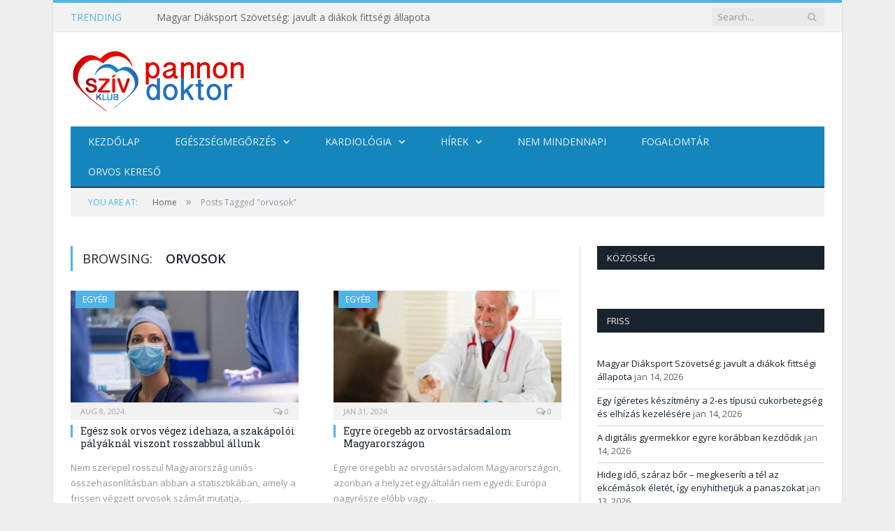

--- FILE ---
content_type: text/html; charset=UTF-8
request_url: https://www.pannondoktor.hu/tag/orvosok/
body_size: 18611
content:
<!DOCTYPE html><!--[if IE 8]><html class="ie ie8" dir="ltr" lang="hu" xmlns:og="http://ogp.me/ns#" xmlns:fb="http://ogp.me/ns/fb#"> <![endif]-->
<!--[if IE 9]><html class="ie ie9" dir="ltr" lang="hu" xmlns:og="http://ogp.me/ns#" xmlns:fb="http://ogp.me/ns/fb#"> <![endif]-->
<!--[if gt IE 9]><!--><html dir="ltr" lang="hu" xmlns:og="http://ogp.me/ns#" xmlns:fb="http://ogp.me/ns/fb#"> <!--<![endif]--><head><meta charset="UTF-8" /><link rel="preconnect" href="https://fonts.gstatic.com/" crossorigin /><script src="[data-uri]" defer></script><script data-optimized="1" src="https://www.pannondoktor.hu/wp-content/plugins/litespeed-cache/assets/js/webfontloader.min.js" defer></script><link data-optimized="2" rel="stylesheet" href="https://www.pannondoktor.hu/wp-content/litespeed/css/279a402fe0fb5a1a33efbe02315ceca1.css?ver=7c8a7" /><title>orvosok | Pannondoktor.hu</title><meta name="viewport" content="width=device-width, initial-scale=1" /><meta http-equiv="X-UA-Compatible" content="IE=edge" /><link rel="pingback" href="https://www.pannondoktor.hu/xmlrpc.php" /><meta name="robots" content="max-image-preview:large" /><meta name="keywords" content="rezidensek,orvosok,béremelés,hálapénz,szolgálati jogviszony,törvény,kötszer,csalás,recept,támogatás,magánokirat hamisítás,magánorvos,egészségbiztosítás,nettó jövedelem. magánrendelő,év orvosa,astellas-díj,pályázat,közönségszavazás,gyermekgyógyászat,nemzetközi gyermekmentő szolgálat,erdély,önkéntesek,gyógyítás" /><link rel="canonical" href="https://www.pannondoktor.hu/tag/orvosok/" /><meta name="google" content="nositelinkssearchbox" /> <script type="application/ld+json" class="aioseo-schema">{"@context":"https:\/\/schema.org","@graph":[{"@type":"WebSite","@id":"https:\/\/www.pannondoktor.hu\/#website","url":"https:\/\/www.pannondoktor.hu\/","name":"Pannondoktor.hu","description":"D\u00e9l-dun\u00e1nt\u00fali eg\u00e9szs\u00e9g\u00fcgyi magazin","inLanguage":"hu-HU","publisher":{"@id":"https:\/\/www.pannondoktor.hu\/#organization"}},{"@type":"Organization","@id":"https:\/\/www.pannondoktor.hu\/#organization","name":"Pannondoktor.hu","url":"https:\/\/www.pannondoktor.hu\/"},{"@type":"BreadcrumbList","@id":"https:\/\/www.pannondoktor.hu\/tag\/orvosok\/#breadcrumblist","itemListElement":[{"@type":"ListItem","@id":"https:\/\/www.pannondoktor.hu\/#listItem","position":1,"item":{"@type":"WebPage","@id":"https:\/\/www.pannondoktor.hu\/","name":"Home","description":"A D\u00e9l-dun\u00e1nt\u00fali Sz\u00edvklub k\u00f6zhaszn\u00fa egyes\u00fclet eg\u00e9szs\u00e9gmeg\u0151rz\u0151 magazinja","url":"https:\/\/www.pannondoktor.hu\/"},"nextItem":"https:\/\/www.pannondoktor.hu\/tag\/orvosok\/#listItem"},{"@type":"ListItem","@id":"https:\/\/www.pannondoktor.hu\/tag\/orvosok\/#listItem","position":2,"item":{"@type":"WebPage","@id":"https:\/\/www.pannondoktor.hu\/tag\/orvosok\/","name":"orvosok","url":"https:\/\/www.pannondoktor.hu\/tag\/orvosok\/"},"previousItem":"https:\/\/www.pannondoktor.hu\/#listItem"}]},{"@type":"CollectionPage","@id":"https:\/\/www.pannondoktor.hu\/tag\/orvosok\/#collectionpage","url":"https:\/\/www.pannondoktor.hu\/tag\/orvosok\/","name":"orvosok | Pannondoktor.hu","inLanguage":"hu-HU","isPartOf":{"@id":"https:\/\/www.pannondoktor.hu\/#website"},"breadcrumb":{"@id":"https:\/\/www.pannondoktor.hu\/tag\/orvosok\/#breadcrumblist"}}]}</script> <link rel='dns-prefetch' href='//fonts.googleapis.com' /><link rel='dns-prefetch' href='//s.w.org' /><link rel="alternate" type="application/rss+xml" title="Pannondoktor.hu &raquo; hírcsatorna" href="https://www.pannondoktor.hu/feed/" /><link rel="alternate" type="application/rss+xml" title="Pannondoktor.hu &raquo; hozzászólás hírcsatorna" href="https://www.pannondoktor.hu/comments/feed/" /><link rel="alternate" type="application/rss+xml" title="Pannondoktor.hu &raquo; orvosok címke hírcsatorna" href="https://www.pannondoktor.hu/tag/orvosok/feed/" /> <script type='application/json' id='wpp-json'>{"sampling_active":0,"sampling_rate":100,"ajax_url":"https:\/\/www.pannondoktor.hu\/wp-json\/wordpress-popular-posts\/v1\/popular-posts","api_url":"https:\/\/www.pannondoktor.hu\/wp-json\/wordpress-popular-posts","ID":0,"token":"985bf62ee9","lang":0,"debug":0}</script> <script type='text/javascript' src='https://www.pannondoktor.hu/wp-includes/js/jquery/jquery.min.js?ver=3.6.0' id='jquery-core-js'></script> <link rel="https://api.w.org/" href="https://www.pannondoktor.hu/wp-json/" /><link rel="alternate" type="application/json" href="https://www.pannondoktor.hu/wp-json/wp/v2/tags/271" /><link rel="EditURI" type="application/rsd+xml" title="RSD" href="https://www.pannondoktor.hu/xmlrpc.php?rsd" /><link rel="wlwmanifest" type="application/wlwmanifest+xml" href="https://www.pannondoktor.hu/wp-includes/wlwmanifest.xml" /><meta name="generator" content="WordPress 5.9.12" /><noscript><img height="1" width="1" style="display:none"
src="https://www.facebook.com/tr?id=231834294249701&ev=PageView&noscript=1"
/></noscript><meta property="og:locale" content="hu_HU"/><meta property="og:site_name" content="Pannondoktor.hu"/><meta property="og:title" content="orvosok"/><meta property="og:url" content="https://www.pannondoktor.hu/tag/orvosok/"/><meta property="og:type" content="article"/><meta property="og:description" content="Dél-dunántúli egészségügyi magazin"/><meta itemprop="name" content="orvosok"/><meta itemprop="headline" content="orvosok"/><meta itemprop="description" content="Dél-dunántúli egészségügyi magazin"/><meta name="twitter:title" content="orvosok"/><meta name="twitter:url" content="https://www.pannondoktor.hu/tag/orvosok/"/><meta name="twitter:description" content="Dél-dunántúli egészségügyi magazin"/><meta name="twitter:card" content="summary_large_image"/>
<!--[if lt IE 9]> <script src="https://www.pannondoktor.hu/wp-content/themes/smart-mag/js/html5.js" type="text/javascript"></script> <![endif]--></head><body class="archive tag tag-orvosok tag-271 page-builder right-sidebar boxed img-effects has-nav-dark has-head-default"><div class="main-wrap"><div class="top-bar"><div class="wrap"><section class="top-bar-content cf"><div class="trending-ticker">
<span class="heading">Trending</span><ul><li><a href="https://www.pannondoktor.hu/2026/01/magyar-diaksport-szovetseg-javult-a-diakok-fittsegi-allapota/" title="Magyar Diáksport Szövetség: javult a diákok fittségi állapota">Magyar Diáksport Szövetség: javult a diákok fittségi állapota</a></li><li><a href="https://www.pannondoktor.hu/2026/01/egy-igeretes-keszitmeny-a-2-es-tipusu-cukorbetegseg-es-elhizas-kezelesere/" title="Egy ígéretes készítmény a 2-es típusú cukorbetegség és elhízás kezelésére">Egy ígéretes készítmény a 2-es típusú cukorbetegség és elhízás kezelésére</a></li><li><a href="https://www.pannondoktor.hu/2026/01/a-digitalis-gyermekkor-egyre-korabban-kezdodik/" title="A digitális gyermekkor egyre korábban kezdődik">A digitális gyermekkor egyre korábban kezdődik</a></li><li><a href="https://www.pannondoktor.hu/2026/01/hideg-ido-szaraz-bor-megkeseriti-a-tel-az-ekcemasok-eletet-igy-enyhithetjuk-a-panaszokat/" title="Hideg idő, száraz bőr &#8211; megkeseríti a tél az ekcémások életét, így enyhíthetjük a panaszokat">Hideg idő, száraz bőr &#8211; megkeseríti a tél az ekcémások életét, így enyhíthetjük a panaszokat</a></li><li><a href="https://www.pannondoktor.hu/2026/01/a-japan-seta-csokkenti-a-vernyomast-es-noveli-az-allokepesseget/" title="A japán séta csökkenti a vérnyomást és növeli az állóképességet">A japán séta csökkenti a vérnyomást és növeli az állóképességet</a></li><li><a href="https://www.pannondoktor.hu/2026/01/eletet-mentett-az-omsz-uj-video-alapu-tavdiagnosztikai-rendszere/" title="Életet mentett az OMSZ új, videó alapú távdiagnosztikai rendszere">Életet mentett az OMSZ új, videó alapú távdiagnosztikai rendszere</a></li><li><a href="https://www.pannondoktor.hu/2026/01/riaszto-trend-megduplazodott-a-magas-vernyomasos-gyermekek-szama-a-serdulok-kulonosen-veszelyeztetettek/" title="Riasztó trend: megduplázódott a magas vérnyomásos gyermekek száma – a serdülők különösen veszélyeztetettek">Riasztó trend: megduplázódott a magas vérnyomásos gyermekek száma – a serdülők különösen veszélyeztetettek</a></li><li><a href="https://www.pannondoktor.hu/2026/01/a-hosszu-tavu-urrepules-sziv-es-errendszeri-hatasai/" title="A hosszú távú űrrepülés szív- és érrendszeri hatásai">A hosszú távú űrrepülés szív- és érrendszeri hatásai</a></li></ul></div><div class="search"><form role="search" action="https://www.pannondoktor.hu/" method="get">
<input type="text" name="s" class="query live-search-query" value="" placeholder="Search..."/>
<button class="search-button" type="submit"><i class="fa fa-search"></i></button></form></div></section></div></div><div id="main-head" class="main-head"><div class="wrap"><header class="default"><div class="title">
<a href="https://www.pannondoktor.hu/" title="Pannondoktor.hu" rel="home">
<img data-lazyloaded="1" src="[data-uri]" data-src="https://www.pannondoktor.hu/wp-content/uploads/2013/08/pannondoktor.png" class="logo-image" alt="Pannondoktor.hu" /><noscript><img src="https://www.pannondoktor.hu/wp-content/uploads/2013/08/pannondoktor.png" class="logo-image" alt="Pannondoktor.hu" /></noscript>
</a></div><div class="right"><div class="textwidget custom-html-widget"><div class="banner_area"></div></div></div></header><div class="main-nav"><div class="navigation-wrap cf" data-sticky-nav="1" data-sticky-type="1"><nav class="navigation cf nav-dark"><div class><div class="mobile" data-type="off-canvas" data-search="1">
<a href="#" class="selected">
<span class="text">Navigate</span><span class="current"></span> <i class="hamburger fa fa-bars"></i>
</a></div><div class="menu-fomenu-container"><ul id="menu-fomenu" class="menu"><li id="menu-item-260" class="menu-item menu-item-type-post_type menu-item-object-page menu-item-home menu-item-260"><a href="https://www.pannondoktor.hu/kezdolap/">Kezdőlap</a></li><li id="menu-item-75" class="menu-item menu-item-type-taxonomy menu-item-object-category menu-item-has-children menu-cat-22 menu-item-75"><a href="https://www.pannondoktor.hu/category/egeszsegmegorzes/">Egészségmegőrzés</a><div class="mega-menu row"><div class="col-3 sub-cats"><ol class="sub-nav"><li id="menu-item-215" class="menu-item menu-item-type-taxonomy menu-item-object-category menu-cat-66 menu-item-215"><a href="https://www.pannondoktor.hu/category/egeszsegmegorzes/del-dunantul-gyogyturizmusa/">Dél-Dunántúl gyógyturizmusa</a></li><li id="menu-item-78" class="menu-item menu-item-type-taxonomy menu-item-object-category menu-cat-23 menu-item-78"><a href="https://www.pannondoktor.hu/category/egeszsegmegorzes/dohanyzas/">Dohányzás</a></li><li id="menu-item-80" class="menu-item menu-item-type-taxonomy menu-item-object-category menu-cat-24 menu-item-80"><a href="https://www.pannondoktor.hu/category/egeszsegmegorzes/taplalkozaas/">Táplálkozás</a></li><li id="menu-item-81" class="menu-item menu-item-type-taxonomy menu-item-object-category menu-cat-25 menu-item-81"><a href="https://www.pannondoktor.hu/category/egeszsegmegorzes/termeszetgyogyaszat/">Természetgyógyászat</a></li><li id="menu-item-79" class="menu-item menu-item-type-taxonomy menu-item-object-category menu-cat-26 menu-item-79"><a href="https://www.pannondoktor.hu/category/egeszsegmegorzes/eletmod/">Életmód</a></li></ol></div><div class="col-9 extend"><section class="col-6 featured">
<span class="heading">Featured</span><div class="highlights"><article>
<a href="https://www.pannondoktor.hu/2016/08/a-gyerekre-karos-az-apa-stresszelese/" title="A gyerekre káros az apa stresszelése" class="image-link">
<img data-lazyloaded="1" data-placeholder-resp="351x185" src="data:image/svg+xml,%3Csvg%20xmlns%3D%22http%3A%2F%2Fwww.w3.org%2F2000%2Fsvg%22%20width%3D%22351%22%20height%3D%22185%22%20viewBox%3D%220%200%20351%20185%22%3E%3Cfilter%20id%3D%22c%22%3E%3CfeGaussianBlur%20stdDeviation%3D%2255%22%20%2F%3E%3C%2Ffilter%3E%3Cpath%20fill%3D%22%23714221%22%20d%3D%22M0%200h351v183H0z%22%2F%3E%3Cg%20filter%3D%27url(%23c)%27%20fill-opacity%3D%27.5%27%3E%3Cellipse%20fill%3D%22%23000103%22%20fill-opacity%3D%22.5%22%20rx%3D%221%22%20ry%3D%221%22%20transform%3D%22matrix(-36.57647%20-73.68283%20110.37695%20-54.7916%20192.2%20179)%22%2F%3E%3Cellipse%20fill%3D%22%23b4703f%22%20fill-opacity%3D%22.5%22%20rx%3D%221%22%20ry%3D%221%22%20transform%3D%22matrix(9.36701%2075.05542%20-346.93757%2043.29826%20122.8%2011.3)%22%2F%3E%3Cellipse%20fill%3D%22%23cc7142%22%20fill-opacity%3D%22.5%22%20rx%3D%221%22%20ry%3D%221%22%20transform%3D%22matrix(4.75237%2064.71493%20-41.43567%203.04285%20350.2%2088.1)%22%2F%3E%3Cellipse%20fill%3D%22%23001220%22%20fill-opacity%3D%22.5%22%20rx%3D%221%22%20ry%3D%221%22%20transform%3D%22matrix(33.39068%205.57843%20-19.1148%20114.41506%20235.8%20164.2)%22%2F%3E%3C%2Fg%3E%3C%2Fsvg%3E" width="351" height="185" data-src="https://www.pannondoktor.hu/wp-content/uploads/2016/08/silhouette-1082129_1280-351x185.jpg.webp" class="image wp-post-image" alt="" title="A gyerekre káros az apa stresszelése" loading="lazy" data-srcset="https://www.pannondoktor.hu/wp-content/uploads/2016/08/silhouette-1082129_1280-351x185.jpg.webp 351w, https://www.pannondoktor.hu/wp-content/uploads/2016/08/silhouette-1082129_1280-20x11.jpg.webp 20w" data-sizes="(max-width: 351px) 100vw, 351px" /><noscript><img width="351" height="185" src="https://www.pannondoktor.hu/wp-content/uploads/2016/08/silhouette-1082129_1280-351x185.jpg.webp" class="image wp-post-image" alt="" title="A gyerekre káros az apa stresszelése" loading="lazy" srcset="https://www.pannondoktor.hu/wp-content/uploads/2016/08/silhouette-1082129_1280-351x185.jpg.webp 351w, https://www.pannondoktor.hu/wp-content/uploads/2016/08/silhouette-1082129_1280-20x11.jpg.webp 20w" sizes="(max-width: 351px) 100vw, 351px" /></noscript>				</a><div class="cf listing-meta meta above">
<time datetime="2016-08-29T12:30:07+01:00" class="meta-item">aug 29, 2016</time><span class="meta-item comments"><a href="https://www.pannondoktor.hu/2016/08/a-gyerekre-karos-az-apa-stresszelese/#comments"><i class="fa fa-comments-o"></i> 2</a></span></div><h2 class="post-title">
<a href="https://www.pannondoktor.hu/2016/08/a-gyerekre-karos-az-apa-stresszelese/" title="A gyerekre káros az apa stresszelése">A gyerekre káros az apa stresszelése</a></h2></article></div></section><section class="col-6 recent-posts">
<span class="heading">Recent</span><div class="posts-list"><div class="post">
<a href="https://www.pannondoktor.hu/2026/01/magyar-diaksport-szovetseg-javult-a-diakok-fittsegi-allapota/"><img data-lazyloaded="1" data-placeholder-resp="110x96" src="[data-uri]" width="110" height="96" data-src="https://www.pannondoktor.hu/wp-content/uploads/2026/01/allokepesseg-diakok-740x492-1-110x96.jpg" class="attachment-post-thumbnail size-post-thumbnail wp-post-image" alt="" title="Magyar Diáksport Szövetség: javult a diákok fittségi állapota" loading="lazy" data-srcset="https://www.pannondoktor.hu/wp-content/uploads/2026/01/allokepesseg-diakok-740x492-1-110x96.jpg 110w, https://www.pannondoktor.hu/wp-content/uploads/2026/01/allokepesseg-diakok-740x492-1-110x96@2x.jpg 220w" data-sizes="(max-width: 110px) 100vw, 110px" /><noscript><img width="110" height="96" src="https://www.pannondoktor.hu/wp-content/uploads/2026/01/allokepesseg-diakok-740x492-1-110x96.jpg" class="attachment-post-thumbnail size-post-thumbnail wp-post-image" alt="" title="Magyar Diáksport Szövetség: javult a diákok fittségi állapota" loading="lazy" srcset="https://www.pannondoktor.hu/wp-content/uploads/2026/01/allokepesseg-diakok-740x492-1-110x96.jpg 110w, https://www.pannondoktor.hu/wp-content/uploads/2026/01/allokepesseg-diakok-740x492-1-110x96@2x.jpg 220w" sizes="(max-width: 110px) 100vw, 110px" /></noscript>
</a><div class="content"><div class="cf listing-meta meta above">
<time datetime="2026-01-14T20:53:58+01:00" class="meta-item">jan 14, 2026</time><span class="meta-item comments"><a href="https://www.pannondoktor.hu/2026/01/magyar-diaksport-szovetseg-javult-a-diakok-fittsegi-allapota/#respond"><i class="fa fa-comments-o"></i> 0</a></span></div>
<a href="https://www.pannondoktor.hu/2026/01/magyar-diaksport-szovetseg-javult-a-diakok-fittsegi-allapota/">Magyar Diáksport Szövetség: javult a diákok fittségi állapota</a></div></div><div class="post">
<a href="https://www.pannondoktor.hu/2026/01/a-digitalis-gyermekkor-egyre-korabban-kezdodik/"><img data-lazyloaded="1" data-placeholder-resp="110x96" src="[data-uri]" width="110" height="96" data-src="https://www.pannondoktor.hu/wp-content/uploads/2026/01/mediahasznalat-gyermekkor-1920x1080-1-110x96.jpg" class="attachment-post-thumbnail size-post-thumbnail wp-post-image" alt="" title="A digitális gyermekkor egyre korábban kezdődik" loading="lazy" data-srcset="https://www.pannondoktor.hu/wp-content/uploads/2026/01/mediahasznalat-gyermekkor-1920x1080-1-110x96.jpg 110w, https://www.pannondoktor.hu/wp-content/uploads/2026/01/mediahasznalat-gyermekkor-1920x1080-1-110x96@2x.jpg 220w" data-sizes="(max-width: 110px) 100vw, 110px" /><noscript><img width="110" height="96" src="https://www.pannondoktor.hu/wp-content/uploads/2026/01/mediahasznalat-gyermekkor-1920x1080-1-110x96.jpg" class="attachment-post-thumbnail size-post-thumbnail wp-post-image" alt="" title="A digitális gyermekkor egyre korábban kezdődik" loading="lazy" srcset="https://www.pannondoktor.hu/wp-content/uploads/2026/01/mediahasznalat-gyermekkor-1920x1080-1-110x96.jpg 110w, https://www.pannondoktor.hu/wp-content/uploads/2026/01/mediahasznalat-gyermekkor-1920x1080-1-110x96@2x.jpg 220w" sizes="(max-width: 110px) 100vw, 110px" /></noscript>
</a><div class="content"><div class="cf listing-meta meta above">
<time datetime="2026-01-14T20:22:38+01:00" class="meta-item">jan 14, 2026</time><span class="meta-item comments"><a href="https://www.pannondoktor.hu/2026/01/a-digitalis-gyermekkor-egyre-korabban-kezdodik/#respond"><i class="fa fa-comments-o"></i> 0</a></span></div>
<a href="https://www.pannondoktor.hu/2026/01/a-digitalis-gyermekkor-egyre-korabban-kezdodik/">A digitális gyermekkor egyre korábban kezdődik</a></div></div><div class="post">
<a href="https://www.pannondoktor.hu/2026/01/hideg-ido-szaraz-bor-megkeseriti-a-tel-az-ekcemasok-eletet-igy-enyhithetjuk-a-panaszokat/"><img data-lazyloaded="1" data-placeholder-resp="110x96" src="[data-uri]" width="110" height="96" data-src="https://www.pannondoktor.hu/wp-content/uploads/2026/01/ekcema-tel-1800x1201-1-110x96.jpg" class="attachment-post-thumbnail size-post-thumbnail wp-post-image" alt="" title="Hideg idő, száraz bőr &#8211; megkeseríti a tél az ekcémások életét, így enyhíthetjük a panaszokat" loading="lazy" data-srcset="https://www.pannondoktor.hu/wp-content/uploads/2026/01/ekcema-tel-1800x1201-1-110x96.jpg 110w, https://www.pannondoktor.hu/wp-content/uploads/2026/01/ekcema-tel-1800x1201-1-110x96@2x.jpg 220w" data-sizes="(max-width: 110px) 100vw, 110px" /><noscript><img width="110" height="96" src="https://www.pannondoktor.hu/wp-content/uploads/2026/01/ekcema-tel-1800x1201-1-110x96.jpg" class="attachment-post-thumbnail size-post-thumbnail wp-post-image" alt="" title="Hideg idő, száraz bőr &#8211; megkeseríti a tél az ekcémások életét, így enyhíthetjük a panaszokat" loading="lazy" srcset="https://www.pannondoktor.hu/wp-content/uploads/2026/01/ekcema-tel-1800x1201-1-110x96.jpg 110w, https://www.pannondoktor.hu/wp-content/uploads/2026/01/ekcema-tel-1800x1201-1-110x96@2x.jpg 220w" sizes="(max-width: 110px) 100vw, 110px" /></noscript>
</a><div class="content"><div class="cf listing-meta meta above">
<time datetime="2026-01-13T21:06:37+01:00" class="meta-item">jan 13, 2026</time><span class="meta-item comments"><a href="https://www.pannondoktor.hu/2026/01/hideg-ido-szaraz-bor-megkeseriti-a-tel-az-ekcemasok-eletet-igy-enyhithetjuk-a-panaszokat/#respond"><i class="fa fa-comments-o"></i> 0</a></span></div>
<a href="https://www.pannondoktor.hu/2026/01/hideg-ido-szaraz-bor-megkeseriti-a-tel-az-ekcemasok-eletet-igy-enyhithetjuk-a-panaszokat/">Hideg idő, száraz bőr &#8211; megkeseríti a tél az ekcémások életét, így enyhíthetjük a panaszokat</a></div></div></div></section></div></div></li><li id="menu-item-83" class="menu-item menu-item-type-taxonomy menu-item-object-category menu-item-has-children menu-cat-27 menu-item-83"><a href="https://www.pannondoktor.hu/category/kardiologia/">Kardiológia</a><div class="mega-menu row"><div class="col-3 sub-cats"><ol class="sub-nav"><li id="menu-item-200" class="menu-item menu-item-type-taxonomy menu-item-object-category menu-cat-64 menu-item-200"><a href="https://www.pannondoktor.hu/category/kardiologia/kardiologia-cikkek/">Cikkek</a></li></ol></div><div class="col-9 extend"><section class="col-6 featured">
<span class="heading">Featured</span><div class="highlights"><article>
<a href="https://www.pannondoktor.hu/2018/04/hogy-vedjuk-meg-a-szivunket-gondolatok-dr-szabados-sandor-szivsebesz-professzortol/" title="Hogy védjük meg a szívünket? – Gondolatok Dr. Szabados Sándor szívsebész professzortól" class="image-link">
<img data-lazyloaded="1" data-placeholder-resp="351x185" src="data:image/svg+xml,%3Csvg%20xmlns%3D%22http%3A%2F%2Fwww.w3.org%2F2000%2Fsvg%22%20width%3D%22351%22%20height%3D%22185%22%20viewBox%3D%220%200%20351%20185%22%3E%3Cfilter%20id%3D%22c%22%3E%3CfeGaussianBlur%20stdDeviation%3D%2255%22%20%2F%3E%3C%2Ffilter%3E%3Cpath%20fill%3D%22%23a26b71%22%20d%3D%22M0%200h351v183H0z%22%2F%3E%3Cg%20filter%3D%27url(%23c)%27%20fill-opacity%3D%27.5%27%3E%3Cellipse%20fill%3D%22%23f84210%22%20fill-opacity%3D%22.5%22%20rx%3D%221%22%20ry%3D%221%22%20transform%3D%22rotate(19%20-378%20423)%20scale(50.3002%20102.20723)%22%2F%3E%3Cellipse%20fill%3D%22%23efaace%22%20fill-opacity%3D%22.5%22%20rx%3D%221%22%20ry%3D%221%22%20transform%3D%22matrix(53.69778%2019.5741%20-119.7406%20328.48532%2022.1%2064.2)%22%2F%3E%3Cellipse%20fill%3D%22%233c6c69%22%20fill-opacity%3D%22.5%22%20rx%3D%221%22%20ry%3D%221%22%20transform%3D%22matrix(-49.93474%20148.53806%20-67.03238%20-22.5346%20293.7%20145.7)%22%2F%3E%3Cellipse%20fill%3D%22%23862c38%22%20fill-opacity%3D%22.5%22%20rx%3D%221%22%20ry%3D%221%22%20transform%3D%22matrix(34.9545%2028.47724%20-40.7741%2050.04834%20182.8%20145)%22%2F%3E%3C%2Fg%3E%3C%2Fsvg%3E" width="351" height="185" data-src="https://www.pannondoktor.hu/wp-content/uploads/2018/04/szivsebeszet-1600x1066-351x185.jpg.webp" class="image wp-post-image" alt="" title="Hogy védjük meg a szívünket? – Gondolatok Dr. Szabados Sándor szívsebész professzortól" loading="lazy" /><noscript><img width="351" height="185" src="https://www.pannondoktor.hu/wp-content/uploads/2018/04/szivsebeszet-1600x1066-351x185.jpg.webp" class="image wp-post-image" alt="" title="Hogy védjük meg a szívünket? – Gondolatok Dr. Szabados Sándor szívsebész professzortól" loading="lazy" /></noscript>				</a><div class="cf listing-meta meta above">
<time datetime="2018-04-26T16:56:12+01:00" class="meta-item">ápr 26, 2018</time><span class="meta-item comments"><a href="https://www.pannondoktor.hu/2018/04/hogy-vedjuk-meg-a-szivunket-gondolatok-dr-szabados-sandor-szivsebesz-professzortol/#respond"><i class="fa fa-comments-o"></i> 0</a></span></div><h2 class="post-title">
<a href="https://www.pannondoktor.hu/2018/04/hogy-vedjuk-meg-a-szivunket-gondolatok-dr-szabados-sandor-szivsebesz-professzortol/" title="Hogy védjük meg a szívünket? – Gondolatok Dr. Szabados Sándor szívsebész professzortól">Hogy védjük meg a szívünket? – Gondolatok Dr. Szabados Sándor szívsebész professzortól</a></h2></article></div></section><section class="col-6 recent-posts">
<span class="heading">Recent</span><div class="posts-list"><div class="post">
<a href="https://www.pannondoktor.hu/2026/01/riaszto-trend-megduplazodott-a-magas-vernyomasos-gyermekek-szama-a-serdulok-kulonosen-veszelyeztetettek/"><img data-lazyloaded="1" data-placeholder-resp="110x96" src="[data-uri]" width="110" height="96" data-src="https://www.pannondoktor.hu/wp-content/uploads/2026/01/magas-vernyomas-gyermekkor-900x600-1-110x96.jpg" class="attachment-post-thumbnail size-post-thumbnail wp-post-image" alt="" title="Riasztó trend: megduplázódott a magas vérnyomásos gyermekek száma – a serdülők különösen veszélyeztetettek" loading="lazy" data-srcset="https://www.pannondoktor.hu/wp-content/uploads/2026/01/magas-vernyomas-gyermekkor-900x600-1-110x96.jpg 110w, https://www.pannondoktor.hu/wp-content/uploads/2026/01/magas-vernyomas-gyermekkor-900x600-1-110x96@2x.jpg 220w" data-sizes="(max-width: 110px) 100vw, 110px" /><noscript><img width="110" height="96" src="https://www.pannondoktor.hu/wp-content/uploads/2026/01/magas-vernyomas-gyermekkor-900x600-1-110x96.jpg" class="attachment-post-thumbnail size-post-thumbnail wp-post-image" alt="" title="Riasztó trend: megduplázódott a magas vérnyomásos gyermekek száma – a serdülők különösen veszélyeztetettek" loading="lazy" srcset="https://www.pannondoktor.hu/wp-content/uploads/2026/01/magas-vernyomas-gyermekkor-900x600-1-110x96.jpg 110w, https://www.pannondoktor.hu/wp-content/uploads/2026/01/magas-vernyomas-gyermekkor-900x600-1-110x96@2x.jpg 220w" sizes="(max-width: 110px) 100vw, 110px" /></noscript>
</a><div class="content"><div class="cf listing-meta meta above">
<time datetime="2026-01-12T16:20:44+01:00" class="meta-item">jan 12, 2026</time><span class="meta-item comments"><a href="https://www.pannondoktor.hu/2026/01/riaszto-trend-megduplazodott-a-magas-vernyomasos-gyermekek-szama-a-serdulok-kulonosen-veszelyeztetettek/#respond"><i class="fa fa-comments-o"></i> 0</a></span></div>
<a href="https://www.pannondoktor.hu/2026/01/riaszto-trend-megduplazodott-a-magas-vernyomasos-gyermekek-szama-a-serdulok-kulonosen-veszelyeztetettek/">Riasztó trend: megduplázódott a magas vérnyomásos gyermekek száma – a serdülők különösen veszélyeztetettek</a></div></div><div class="post">
<a href="https://www.pannondoktor.hu/2026/01/a-hosszu-tavu-urrepules-sziv-es-errendszeri-hatasai/"><img data-lazyloaded="1" data-placeholder-resp="110x96" src="[data-uri]" width="110" height="96" data-src="https://www.pannondoktor.hu/wp-content/uploads/2026/01/urrepules-sziv-errendszer-1200x796-1-110x96.jpg" class="attachment-post-thumbnail size-post-thumbnail wp-post-image" alt="" title="A hosszú távú űrrepülés szív- és érrendszeri hatásai" loading="lazy" data-srcset="https://www.pannondoktor.hu/wp-content/uploads/2026/01/urrepules-sziv-errendszer-1200x796-1-110x96.jpg 110w, https://www.pannondoktor.hu/wp-content/uploads/2026/01/urrepules-sziv-errendszer-1200x796-1-110x96@2x.jpg 220w" data-sizes="(max-width: 110px) 100vw, 110px" /><noscript><img width="110" height="96" src="https://www.pannondoktor.hu/wp-content/uploads/2026/01/urrepules-sziv-errendszer-1200x796-1-110x96.jpg" class="attachment-post-thumbnail size-post-thumbnail wp-post-image" alt="" title="A hosszú távú űrrepülés szív- és érrendszeri hatásai" loading="lazy" srcset="https://www.pannondoktor.hu/wp-content/uploads/2026/01/urrepules-sziv-errendszer-1200x796-1-110x96.jpg 110w, https://www.pannondoktor.hu/wp-content/uploads/2026/01/urrepules-sziv-errendszer-1200x796-1-110x96@2x.jpg 220w" sizes="(max-width: 110px) 100vw, 110px" /></noscript>
</a><div class="content"><div class="cf listing-meta meta above">
<time datetime="2026-01-12T16:20:17+01:00" class="meta-item">jan 12, 2026</time><span class="meta-item comments"><a href="https://www.pannondoktor.hu/2026/01/a-hosszu-tavu-urrepules-sziv-es-errendszeri-hatasai/#respond"><i class="fa fa-comments-o"></i> 0</a></span></div>
<a href="https://www.pannondoktor.hu/2026/01/a-hosszu-tavu-urrepules-sziv-es-errendszeri-hatasai/">A hosszú távú űrrepülés szív- és érrendszeri hatásai</a></div></div><div class="post">
<a href="https://www.pannondoktor.hu/2026/01/a-magas-vernyomas-elorejelzese-az-ot-nagy-szemelyisegvonas-segitsegevel/"><img data-lazyloaded="1" data-placeholder-resp="110x96" src="[data-uri]" width="110" height="96" data-src="https://www.pannondoktor.hu/wp-content/uploads/2026/01/vernyomas-meres-2048x1152-1-110x96.jpg" class="attachment-post-thumbnail size-post-thumbnail wp-post-image" alt="" title="A magas vérnyomás előrejelzése az öt nagy személyiségvonás segítségével" loading="lazy" data-srcset="https://www.pannondoktor.hu/wp-content/uploads/2026/01/vernyomas-meres-2048x1152-1-110x96.jpg 110w, https://www.pannondoktor.hu/wp-content/uploads/2026/01/vernyomas-meres-2048x1152-1-110x96@2x.jpg 220w" data-sizes="(max-width: 110px) 100vw, 110px" /><noscript><img width="110" height="96" src="https://www.pannondoktor.hu/wp-content/uploads/2026/01/vernyomas-meres-2048x1152-1-110x96.jpg" class="attachment-post-thumbnail size-post-thumbnail wp-post-image" alt="" title="A magas vérnyomás előrejelzése az öt nagy személyiségvonás segítségével" loading="lazy" srcset="https://www.pannondoktor.hu/wp-content/uploads/2026/01/vernyomas-meres-2048x1152-1-110x96.jpg 110w, https://www.pannondoktor.hu/wp-content/uploads/2026/01/vernyomas-meres-2048x1152-1-110x96@2x.jpg 220w" sizes="(max-width: 110px) 100vw, 110px" /></noscript>
</a><div class="content"><div class="cf listing-meta meta above">
<time datetime="2026-01-10T16:51:24+01:00" class="meta-item">jan 10, 2026</time><span class="meta-item comments"><a href="https://www.pannondoktor.hu/2026/01/a-magas-vernyomas-elorejelzese-az-ot-nagy-szemelyisegvonas-segitsegevel/#respond"><i class="fa fa-comments-o"></i> 0</a></span></div>
<a href="https://www.pannondoktor.hu/2026/01/a-magas-vernyomas-elorejelzese-az-ot-nagy-szemelyisegvonas-segitsegevel/">A magas vérnyomás előrejelzése az öt nagy személyiségvonás segítségével</a></div></div></div></section></div></div></li><li id="menu-item-86" class="menu-item menu-item-type-taxonomy menu-item-object-category menu-item-has-children menu-cat-32 menu-item-86"><a href="https://www.pannondoktor.hu/category/hirek/">Hírek</a><div class="mega-menu row"><div class="col-3 sub-cats"><ol class="sub-nav"><li id="menu-item-76" class="menu-item menu-item-type-taxonomy menu-item-object-category menu-cat-28 menu-item-76"><a href="https://www.pannondoktor.hu/category/hirek/del-dunantul/">Dél-Dunántúl</a></li><li id="menu-item-85" class="menu-item menu-item-type-taxonomy menu-item-object-category menu-cat-29 menu-item-85"><a href="https://www.pannondoktor.hu/category/hirek/orszagos/">Országos</a></li></ol></div><div class="col-9 extend"><section class="col-6 featured">
<span class="heading">Featured</span><div class="highlights"><article>
<a href="https://www.pannondoktor.hu/2014/05/kevesebben-jarnak-szurovizsgalatokra/" title="Kevesebben járnak szűrővizsgálatokra" class="image-link">
<img data-lazyloaded="1" data-placeholder-resp="351x185" src="data:image/svg+xml,%3Csvg%20xmlns%3D%22http%3A%2F%2Fwww.w3.org%2F2000%2Fsvg%22%20width%3D%22351%22%20height%3D%22185%22%20viewBox%3D%220%200%20351%20185%22%3E%3Cfilter%20id%3D%22c%22%3E%3CfeGaussianBlur%20stdDeviation%3D%2255%22%20%2F%3E%3C%2Ffilter%3E%3Cpath%20fill%3D%22%23979a9b%22%20d%3D%22M0%200h351v183H0z%22%2F%3E%3Cg%20filter%3D%27url(%23c)%27%20fill-opacity%3D%27.5%27%3E%3Cellipse%20fill%3D%22%23e2dfde%22%20fill-opacity%3D%22.5%22%20rx%3D%221%22%20ry%3D%221%22%20transform%3D%22matrix(-60.8741%20-34.42333%2014.90117%20-26.35119%20318.3%2074)%22%2F%3E%3Cellipse%20fill%3D%22%23736a6b%22%20fill-opacity%3D%22.5%22%20rx%3D%221%22%20ry%3D%221%22%20transform%3D%22rotate(93.3%20-40.8%20110.7)%20scale(31.84921%20349.62895)%22%2F%3E%3Cellipse%20fill%3D%22%2350c7e8%22%20fill-opacity%3D%22.5%22%20rx%3D%221%22%20ry%3D%221%22%20transform%3D%22rotate(91.3%2018.4%2018.7)%20scale(22.90939%2088.90208)%22%2F%3E%3Cellipse%20fill%3D%22%23aaa8a7%22%20fill-opacity%3D%22.5%22%20rx%3D%221%22%20ry%3D%221%22%20transform%3D%22rotate(-71.8%20148.7%20-57.7)%20scale(43.57267%2092.4132)%22%2F%3E%3C%2Fg%3E%3C%2Fsvg%3E" width="351" height="185" data-src="https://www.pannondoktor.hu/wp-content/uploads/2014/05/laborvizsgalat-1000x666-351x185.jpg.webp" class="image wp-post-image" alt="" title="Kevesebben járnak szűrővizsgálatokra" loading="lazy" /><noscript><img width="351" height="185" src="https://www.pannondoktor.hu/wp-content/uploads/2014/05/laborvizsgalat-1000x666-351x185.jpg.webp" class="image wp-post-image" alt="" title="Kevesebben járnak szűrővizsgálatokra" loading="lazy" /></noscript>				</a><div class="cf listing-meta meta above">
<time datetime="2014-05-21T07:56:07+01:00" class="meta-item">máj 21, 2014</time><span class="meta-item comments"><a href="https://www.pannondoktor.hu/2014/05/kevesebben-jarnak-szurovizsgalatokra/#comments"><i class="fa fa-comments-o"></i> 6</a></span></div><h2 class="post-title">
<a href="https://www.pannondoktor.hu/2014/05/kevesebben-jarnak-szurovizsgalatokra/" title="Kevesebben járnak szűrővizsgálatokra">Kevesebben járnak szűrővizsgálatokra</a></h2></article></div></section><section class="col-6 recent-posts">
<span class="heading">Recent</span><div class="posts-list"><div class="post">
<a href="https://www.pannondoktor.hu/2026/01/magyar-diaksport-szovetseg-javult-a-diakok-fittsegi-allapota/"><img data-lazyloaded="1" data-placeholder-resp="110x96" src="[data-uri]" width="110" height="96" data-src="https://www.pannondoktor.hu/wp-content/uploads/2026/01/allokepesseg-diakok-740x492-1-110x96.jpg" class="attachment-post-thumbnail size-post-thumbnail wp-post-image" alt="" title="Magyar Diáksport Szövetség: javult a diákok fittségi állapota" loading="lazy" data-srcset="https://www.pannondoktor.hu/wp-content/uploads/2026/01/allokepesseg-diakok-740x492-1-110x96.jpg 110w, https://www.pannondoktor.hu/wp-content/uploads/2026/01/allokepesseg-diakok-740x492-1-110x96@2x.jpg 220w" data-sizes="(max-width: 110px) 100vw, 110px" /><noscript><img width="110" height="96" src="https://www.pannondoktor.hu/wp-content/uploads/2026/01/allokepesseg-diakok-740x492-1-110x96.jpg" class="attachment-post-thumbnail size-post-thumbnail wp-post-image" alt="" title="Magyar Diáksport Szövetség: javult a diákok fittségi állapota" loading="lazy" srcset="https://www.pannondoktor.hu/wp-content/uploads/2026/01/allokepesseg-diakok-740x492-1-110x96.jpg 110w, https://www.pannondoktor.hu/wp-content/uploads/2026/01/allokepesseg-diakok-740x492-1-110x96@2x.jpg 220w" sizes="(max-width: 110px) 100vw, 110px" /></noscript>
</a><div class="content"><div class="cf listing-meta meta above">
<time datetime="2026-01-14T20:53:58+01:00" class="meta-item">jan 14, 2026</time><span class="meta-item comments"><a href="https://www.pannondoktor.hu/2026/01/magyar-diaksport-szovetseg-javult-a-diakok-fittsegi-allapota/#respond"><i class="fa fa-comments-o"></i> 0</a></span></div>
<a href="https://www.pannondoktor.hu/2026/01/magyar-diaksport-szovetseg-javult-a-diakok-fittsegi-allapota/">Magyar Diáksport Szövetség: javult a diákok fittségi állapota</a></div></div><div class="post">
<a href="https://www.pannondoktor.hu/2026/01/eletet-mentett-az-omsz-uj-video-alapu-tavdiagnosztikai-rendszere/"><img data-lazyloaded="1" data-placeholder-resp="110x96" src="[data-uri]" width="110" height="96" data-src="https://www.pannondoktor.hu/wp-content/uploads/2026/01/omsz-telestroke-1200x900-1-110x96.jpg" class="attachment-post-thumbnail size-post-thumbnail wp-post-image" alt="" title="Életet mentett az OMSZ új, videó alapú távdiagnosztikai rendszere" loading="lazy" data-srcset="https://www.pannondoktor.hu/wp-content/uploads/2026/01/omsz-telestroke-1200x900-1-110x96.jpg 110w, https://www.pannondoktor.hu/wp-content/uploads/2026/01/omsz-telestroke-1200x900-1-110x96@2x.jpg 220w" data-sizes="(max-width: 110px) 100vw, 110px" /><noscript><img width="110" height="96" src="https://www.pannondoktor.hu/wp-content/uploads/2026/01/omsz-telestroke-1200x900-1-110x96.jpg" class="attachment-post-thumbnail size-post-thumbnail wp-post-image" alt="" title="Életet mentett az OMSZ új, videó alapú távdiagnosztikai rendszere" loading="lazy" srcset="https://www.pannondoktor.hu/wp-content/uploads/2026/01/omsz-telestroke-1200x900-1-110x96.jpg 110w, https://www.pannondoktor.hu/wp-content/uploads/2026/01/omsz-telestroke-1200x900-1-110x96@2x.jpg 220w" sizes="(max-width: 110px) 100vw, 110px" /></noscript>
</a><div class="content"><div class="cf listing-meta meta above">
<time datetime="2026-01-13T17:56:49+01:00" class="meta-item">jan 13, 2026</time><span class="meta-item comments"><a href="https://www.pannondoktor.hu/2026/01/eletet-mentett-az-omsz-uj-video-alapu-tavdiagnosztikai-rendszere/#respond"><i class="fa fa-comments-o"></i> 0</a></span></div>
<a href="https://www.pannondoktor.hu/2026/01/eletet-mentett-az-omsz-uj-video-alapu-tavdiagnosztikai-rendszere/">Életet mentett az OMSZ új, videó alapú távdiagnosztikai rendszere</a></div></div><div class="post">
<a href="https://www.pannondoktor.hu/2026/01/veszelyes-tevhitek-terjednek-a-mehmeregrol/"><img data-lazyloaded="1" data-placeholder-resp="110x96" src="[data-uri]" width="110" height="96" data-src="https://www.pannondoktor.hu/wp-content/uploads/2026/01/mehek-1600y1000-110x96.jpg" class="attachment-post-thumbnail size-post-thumbnail wp-post-image" alt="" title="Veszélyes tévhitek terjednek a méhméregről" loading="lazy" data-srcset="https://www.pannondoktor.hu/wp-content/uploads/2026/01/mehek-1600y1000-110x96.jpg 110w, https://www.pannondoktor.hu/wp-content/uploads/2026/01/mehek-1600y1000-110x96@2x.jpg 220w" data-sizes="(max-width: 110px) 100vw, 110px" /><noscript><img width="110" height="96" src="https://www.pannondoktor.hu/wp-content/uploads/2026/01/mehek-1600y1000-110x96.jpg" class="attachment-post-thumbnail size-post-thumbnail wp-post-image" alt="" title="Veszélyes tévhitek terjednek a méhméregről" loading="lazy" srcset="https://www.pannondoktor.hu/wp-content/uploads/2026/01/mehek-1600y1000-110x96.jpg 110w, https://www.pannondoktor.hu/wp-content/uploads/2026/01/mehek-1600y1000-110x96@2x.jpg 220w" sizes="(max-width: 110px) 100vw, 110px" /></noscript>
</a><div class="content"><div class="cf listing-meta meta above">
<time datetime="2026-01-12T16:12:21+01:00" class="meta-item">jan 12, 2026</time><span class="meta-item comments"><a href="https://www.pannondoktor.hu/2026/01/veszelyes-tevhitek-terjednek-a-mehmeregrol/#respond"><i class="fa fa-comments-o"></i> 0</a></span></div>
<a href="https://www.pannondoktor.hu/2026/01/veszelyes-tevhitek-terjednek-a-mehmeregrol/">Veszélyes tévhitek terjednek a méhméregről</a></div></div></div></section></div></div></li><li id="menu-item-84" class="menu-item menu-item-type-taxonomy menu-item-object-category menu-cat-30 menu-item-84"><a href="https://www.pannondoktor.hu/category/nem-mindennapi/">Nem mindennapi</a></li><li id="menu-item-82" class="menu-item menu-item-type-taxonomy menu-item-object-category menu-cat-31 menu-item-82"><a href="https://www.pannondoktor.hu/category/fogalomtar/">Fogalomtár</a></li><li id="menu-item-6063" class="menu-item menu-item-type-taxonomy menu-item-object-category menu-cat-981 menu-item-6063"><a href="https://www.pannondoktor.hu/category/orvos-kereso/">Orvos Kereső</a></li></ul></div></div></nav></div></div></div></div><div class="breadcrumbs-wrap"><div class="wrap"><nav class="breadcrumbs ts-contain" id="breadcrumb"><div class="inner"breadcrumbs ts-contain><span class="location">You are at:</span><span><a href="https://www.pannondoktor.hu/"><span>Home</span></a></span> <span class="delim">&raquo;</span> <span class="current">Posts Tagged &quot;orvosok&quot;</span></div></nav></div></div><div class="main wrap cf"><div class="row"><div class="col-8 main-content"><h2 class="main-heading">Browsing: <strong>orvosok</strong></h2><div class="row b-row listing meta-above grid-2"><div class="column half b-col"><article class="highlights post-33382 post type-post status-publish format-standard has-post-thumbnail category-egyeb tag-apolok tag-egeszsegugy tag-felsooktatas tag-orvosok">
<span class="cat-title cat-1"><a href="https://www.pannondoktor.hu/category/egyeb/" title="Egyéb">Egyéb</a></span>
<a href="https://www.pannondoktor.hu/2024/08/egesz-sok-orvos-vegez-idehaza-a-szakapoloi-palyaknal-viszont-rosszabbul-allunk/" title="Egész sok orvos végez idehaza, a szakápolói pályáknál viszont rosszabbul állunk" class="image-link">
<img data-lazyloaded="1" data-placeholder-resp="351x185" src="data:image/svg+xml,%3Csvg%20xmlns%3D%22http%3A%2F%2Fwww.w3.org%2F2000%2Fsvg%22%20width%3D%22351%22%20height%3D%22185%22%20viewBox%3D%220%200%20351%20185%22%3E%3Cfilter%20id%3D%22c%22%3E%3CfeGaussianBlur%20stdDeviation%3D%2255%22%20%2F%3E%3C%2Ffilter%3E%3Cpath%20fill%3D%22%23717195%22%20d%3D%22M0%200h351v183H0z%22%2F%3E%3Cg%20filter%3D%27url(%23c)%27%20fill-opacity%3D%27.5%27%3E%3Cellipse%20fill%3D%22%23e0d4fa%22%20fill-opacity%3D%22.5%22%20rx%3D%221%22%20ry%3D%221%22%20transform%3D%22matrix(-90.12852%20-1.10118%20.46092%20-37.72476%20316.2%20164)%22%2F%3E%3Cellipse%20fill%3D%22%23322d27%22%20fill-opacity%3D%22.5%22%20rx%3D%221%22%20ry%3D%221%22%20transform%3D%22matrix(-36.77568%20-15.91426%2024.71565%20-57.1145%20128%20163.7)%22%2F%3E%3Cellipse%20fill%3D%22%2300659d%22%20fill-opacity%3D%22.5%22%20rx%3D%221%22%20ry%3D%221%22%20transform%3D%22matrix(45.7036%20-8.22338%2010.12579%2056.27675%20333.8%2040.3)%22%2F%3E%3Cellipse%20fill%3D%22%2387866a%22%20fill-opacity%3D%22.5%22%20rx%3D%221%22%20ry%3D%221%22%20transform%3D%22matrix(-56.6167%20-15.4049%2033.03564%20-121.41394%20119.8%2029.4)%22%2F%3E%3C%2Fg%3E%3C%2Fsvg%3E" width="351" height="185" data-src="https://www.pannondoktor.hu/wp-content/uploads/2024/08/apolo-1254x836-1-351x185.jpg" class="image wp-post-image" alt="" title="Egész sok orvos végez idehaza, a szakápolói pályáknál viszont rosszabbul állunk" data-srcset="https://www.pannondoktor.hu/wp-content/uploads/2024/08/apolo-1254x836-1-351x185.jpg 351w, https://www.pannondoktor.hu/wp-content/uploads/2024/08/apolo-1254x836-1-351x185@2x.jpg 702w" data-sizes="(max-width: 351px) 100vw, 351px" /><noscript><img width="351" height="185" src="https://www.pannondoktor.hu/wp-content/uploads/2024/08/apolo-1254x836-1-351x185.jpg" class="image wp-post-image" alt="" title="Egész sok orvos végez idehaza, a szakápolói pályáknál viszont rosszabbul állunk" srcset="https://www.pannondoktor.hu/wp-content/uploads/2024/08/apolo-1254x836-1-351x185.jpg 351w, https://www.pannondoktor.hu/wp-content/uploads/2024/08/apolo-1254x836-1-351x185@2x.jpg 702w" sizes="(max-width: 351px) 100vw, 351px" /></noscript>
</a><div class="cf listing-meta meta above">
<time datetime="2024-08-08T16:12:35+01:00" class="meta-item">aug 8, 2024</time><span class="meta-item comments"><a href="https://www.pannondoktor.hu/2024/08/egesz-sok-orvos-vegez-idehaza-a-szakapoloi-palyaknal-viszont-rosszabbul-allunk/#respond"><i class="fa fa-comments-o"></i> 0</a></span></div><h2 class="post-title"><a href="https://www.pannondoktor.hu/2024/08/egesz-sok-orvos-vegez-idehaza-a-szakapoloi-palyaknal-viszont-rosszabbul-allunk/">Egész sok orvos végez idehaza, a szakápolói pályáknál viszont rosszabbul állunk</a></h2><div class="excerpt"><p>Nem szerepel rosszul Magyarország uniós összehasonlításban abban a statisztikában, amely a frissen végzett orvosok számát mutatja,&hellip;</p></div></article></div><div class="column half b-col"><article class="highlights post-30771 post type-post status-publish format-standard has-post-thumbnail category-egyeb tag-oregedes tag-orvosok tag-tarsadalom">
<span class="cat-title cat-1"><a href="https://www.pannondoktor.hu/category/egyeb/" title="Egyéb">Egyéb</a></span>
<a href="https://www.pannondoktor.hu/2024/01/egyre-oregebb-az-orvostarsadalom-magyarorszagon/" title="Egyre öregebb az orvostársadalom Magyarországon" class="image-link">
<img data-lazyloaded="1" data-placeholder-resp="351x185" src="data:image/svg+xml,%3Csvg%20xmlns%3D%22http%3A%2F%2Fwww.w3.org%2F2000%2Fsvg%22%20width%3D%22351%22%20height%3D%22185%22%20viewBox%3D%220%200%20351%20185%22%3E%3Cfilter%20id%3D%22b%22%3E%3CfeGaussianBlur%20stdDeviation%3D%2212%22%20%2F%3E%3C%2Ffilter%3E%3Cpath%20fill%3D%22%23aba7a9%22%20d%3D%22M0%200h351v183H0z%22%2F%3E%3Cg%20filter%3D%22url(%23b)%22%20transform%3D%22translate(.7%20.7)%20scale(1.3711)%22%20fill-opacity%3D%22.5%22%3E%3Cellipse%20rx%3D%221%22%20ry%3D%221%22%20transform%3D%22rotate(-104.7%2031%2032.4)%20scale(179.03391%2051.72316)%22%2F%3E%3Cellipse%20fill%3D%22%23f4edef%22%20rx%3D%221%22%20ry%3D%221%22%20transform%3D%22rotate(-114%2099.3%20-42)%20scale(168.60991%20104.19907)%22%2F%3E%3Cellipse%20fill%3D%22%230e100f%22%20cx%3D%2216%22%20cy%3D%22109%22%20rx%3D%2228%22%20ry%3D%2260%22%2F%3E%3Cpath%20fill%3D%22%23feffff%22%20d%3D%22M203-5l62.7-6.5L275%2077l-62.7%206.5z%22%2F%3E%3C%2Fg%3E%3C%2Fsvg%3E" width="351" height="185" data-src="https://www.pannondoktor.hu/wp-content/uploads/2024/01/orvos-876x493-1-351x185.jpg.webp" class="image wp-post-image" alt="" title="Egyre öregebb az orvostársadalom Magyarországon" loading="lazy" /><noscript><img width="351" height="185" src="https://www.pannondoktor.hu/wp-content/uploads/2024/01/orvos-876x493-1-351x185.jpg.webp" class="image wp-post-image" alt="" title="Egyre öregebb az orvostársadalom Magyarországon" loading="lazy" /></noscript>
</a><div class="cf listing-meta meta above">
<time datetime="2024-01-31T09:07:47+01:00" class="meta-item">jan 31, 2024</time><span class="meta-item comments"><a href="https://www.pannondoktor.hu/2024/01/egyre-oregebb-az-orvostarsadalom-magyarorszagon/#respond"><i class="fa fa-comments-o"></i> 0</a></span></div><h2 class="post-title"><a href="https://www.pannondoktor.hu/2024/01/egyre-oregebb-az-orvostarsadalom-magyarorszagon/">Egyre öregebb az orvostársadalom Magyarországon</a></h2><div class="excerpt"><p>Egyre öregebb az orvostársadalom Magyarországon, azonban a helyzet egyáltalán nem egyedi: Európa nagyrésze előbb vagy&hellip;</p></div></article></div><div class="column half b-col"><article class="highlights post-29437 post type-post status-publish format-standard has-post-thumbnail category-hirek category-orszagos tag-egeszsegugy tag-jogviszony tag-korhazak tag-orvosok">
<span class="cat-title cat-32"><a href="https://www.pannondoktor.hu/category/hirek/" title="Hírek">Hírek</a></span>
<a href="https://www.pannondoktor.hu/2023/11/donteniuk-kell-az-orvosoknak-arrol-hogy-milyen-jogviszonyban-dolgoznak-tovabb/" title="Dönteniük kell az orvosoknak arról, hogy milyen jogviszonyban dolgoznak tovább" class="image-link">
<img data-lazyloaded="1" data-placeholder-resp="351x185" src="data:image/svg+xml,%3Csvg%20xmlns%3D%22http%3A%2F%2Fwww.w3.org%2F2000%2Fsvg%22%20width%3D%22351%22%20height%3D%22185%22%20viewBox%3D%220%200%20351%20185%22%3E%3Cfilter%20id%3D%22b%22%3E%3CfeGaussianBlur%20stdDeviation%3D%2212%22%20%2F%3E%3C%2Ffilter%3E%3Cpath%20fill%3D%22%23d4d9da%22%20d%3D%22M0%200h351v183H0z%22%2F%3E%3Cg%20filter%3D%22url(%23b)%22%20transform%3D%22translate(.7%20.7)%20scale(1.3711)%22%20fill-opacity%3D%22.5%22%3E%3Cellipse%20fill%3D%22%23ada8a7%22%20rx%3D%221%22%20ry%3D%221%22%20transform%3D%22rotate(112.3%2079.6%20115.7)%20scale(56.24997%2066.09954)%22%2F%3E%3Cellipse%20fill%3D%22%23e5f1f4%22%20cx%3D%2247%22%20cy%3D%2268%22%20rx%3D%22105%22%20ry%3D%22105%22%2F%3E%3Cellipse%20fill%3D%22%2390f4ff%22%20rx%3D%221%22%20ry%3D%221%22%20transform%3D%22matrix(40.91859%204.30072%20-3.81164%2036.26535%2029.6%20123.2)%22%2F%3E%3Cpath%20fill%3D%22%23fff%22%20d%3D%22M114%2024.2l-97.6-8.5L20-24.2l97.7%208.5z%22%2F%3E%3C%2Fg%3E%3C%2Fsvg%3E" width="351" height="185" data-src="https://www.pannondoktor.hu/wp-content/uploads/2023/11/orvos-1600x1067-1-351x185.jpg.webp" class="image wp-post-image" alt="" title="Dönteniük kell az orvosoknak arról, hogy milyen jogviszonyban dolgoznak tovább" loading="lazy" /><noscript><img width="351" height="185" src="https://www.pannondoktor.hu/wp-content/uploads/2023/11/orvos-1600x1067-1-351x185.jpg.webp" class="image wp-post-image" alt="" title="Dönteniük kell az orvosoknak arról, hogy milyen jogviszonyban dolgoznak tovább" loading="lazy" /></noscript>
</a><div class="cf listing-meta meta above">
<time datetime="2023-11-30T15:30:22+01:00" class="meta-item">nov 30, 2023</time><span class="meta-item comments"><a href="https://www.pannondoktor.hu/2023/11/donteniuk-kell-az-orvosoknak-arrol-hogy-milyen-jogviszonyban-dolgoznak-tovabb/#respond"><i class="fa fa-comments-o"></i> 0</a></span></div><h2 class="post-title"><a href="https://www.pannondoktor.hu/2023/11/donteniuk-kell-az-orvosoknak-arrol-hogy-milyen-jogviszonyban-dolgoznak-tovabb/">Dönteniük kell az orvosoknak arról, hogy milyen jogviszonyban dolgoznak tovább</a></h2><div class="excerpt"><p>A Forbes.hu-hoz eljutott egy levél, amiben az Országos Kórházi Főigazgatóság (OKFŐ) viszonylag rövid határidővel arra&hellip;</p></div></article></div><div class="column half b-col"><article class="highlights post-27969 post type-post status-publish format-standard has-post-thumbnail category-egyeb tag-egeszsegugy tag-felmeres tag-munkaido tag-orvosok">
<span class="cat-title cat-1"><a href="https://www.pannondoktor.hu/category/egyeb/" title="Egyéb">Egyéb</a></span>
<a href="https://www.pannondoktor.hu/2023/09/az-orvosok-fele-kilepne-az-allami-egeszsegugybol/" title="Az orvosok fele kilépne az állami egészségügyből" class="image-link">
<img data-lazyloaded="1" data-placeholder-resp="351x185" src="data:image/svg+xml,%3Csvg%20xmlns%3D%22http%3A%2F%2Fwww.w3.org%2F2000%2Fsvg%22%20width%3D%22351%22%20height%3D%22185%22%20viewBox%3D%220%200%20351%20185%22%3E%3Cfilter%20id%3D%22b%22%3E%3CfeGaussianBlur%20stdDeviation%3D%2212%22%20%2F%3E%3C%2Ffilter%3E%3Cpath%20fill%3D%22%23a9a9a9%22%20d%3D%22M0%200h351v183H0z%22%2F%3E%3Cg%20filter%3D%22url(%23b)%22%20transform%3D%22translate(.7%20.7)%20scale(1.3711)%22%20fill-opacity%3D%22.5%22%3E%3Cellipse%20fill%3D%22%23fff%22%20rx%3D%221%22%20ry%3D%221%22%20transform%3D%22matrix(42.91674%20-36.38976%2044.90505%2052.95936%2049.4%2013.4)%22%2F%3E%3Cellipse%20fill%3D%22%23545454%22%20rx%3D%221%22%20ry%3D%221%22%20transform%3D%22matrix(43.66338%20-12.15997%2021.6234%2077.64415%20240.3%2032.8)%22%2F%3E%3Cellipse%20fill%3D%22%23fcfcfc%22%20cx%3D%2246%22%20rx%3D%2247%22%20ry%3D%2247%22%2F%3E%3Cellipse%20fill%3D%22%23c2c2c2%22%20rx%3D%221%22%20ry%3D%221%22%20transform%3D%22matrix(12.5106%20-17.95169%2073.61604%2051.30327%2082.3%2093.8)%22%2F%3E%3C%2Fg%3E%3C%2Fsvg%3E" width="351" height="185" data-src="https://www.pannondoktor.hu/wp-content/uploads/2023/09/orvos-640x420-1-351x185.jpg.webp" class="image wp-post-image" alt="" title="Az orvosok fele kilépne az állami egészségügyből" loading="lazy" data-srcset="https://www.pannondoktor.hu/wp-content/uploads/2023/09/orvos-640x420-1-351x185.jpg.webp 351w, https://www.pannondoktor.hu/wp-content/uploads/2023/09/orvos-640x420-1-640x336.jpg.webp 640w" data-sizes="(max-width: 351px) 100vw, 351px" /><noscript><img width="351" height="185" src="https://www.pannondoktor.hu/wp-content/uploads/2023/09/orvos-640x420-1-351x185.jpg.webp" class="image wp-post-image" alt="" title="Az orvosok fele kilépne az állami egészségügyből" loading="lazy" srcset="https://www.pannondoktor.hu/wp-content/uploads/2023/09/orvos-640x420-1-351x185.jpg.webp 351w, https://www.pannondoktor.hu/wp-content/uploads/2023/09/orvos-640x420-1-640x336.jpg.webp 640w" sizes="(max-width: 351px) 100vw, 351px" /></noscript>
</a><div class="cf listing-meta meta above">
<time datetime="2023-09-25T10:22:30+01:00" class="meta-item">szept 25, 2023</time><span class="meta-item comments"><a href="https://www.pannondoktor.hu/2023/09/az-orvosok-fele-kilepne-az-allami-egeszsegugybol/#respond"><i class="fa fa-comments-o"></i> 0</a></span></div><h2 class="post-title"><a href="https://www.pannondoktor.hu/2023/09/az-orvosok-fele-kilepne-az-allami-egeszsegugybol/">Az orvosok fele kilépne az állami egészségügyből</a></h2><div class="excerpt"><p>A 8 órás munkaidő bevezetése verte ki a biztosítékot a szakrendelőben dolgozó orvosok többségénél, ez&hellip;</p></div></article></div><div class="column half b-col"><article class="highlights post-25394 post type-post status-publish format-standard has-post-thumbnail category-egyeb tag-egeszsegugy tag-orvosok">
<span class="cat-title cat-1"><a href="https://www.pannondoktor.hu/category/egyeb/" title="Egyéb">Egyéb</a></span>
<a href="https://www.pannondoktor.hu/2023/04/ismet-emelkedni-kezdett-az-idosodo-orvosok-aranya/" title="Ismét emelkedni kezdett az idősödő orvosok aránya" class="image-link">
<img data-lazyloaded="1" data-placeholder-resp="351x185" src="data:image/svg+xml,%3Csvg%20xmlns%3D%22http%3A%2F%2Fwww.w3.org%2F2000%2Fsvg%22%20width%3D%22351%22%20height%3D%22185%22%20viewBox%3D%220%200%20351%20185%22%3E%3Cfilter%20id%3D%22b%22%3E%3CfeGaussianBlur%20stdDeviation%3D%2212%22%20%2F%3E%3C%2Ffilter%3E%3Cpath%20fill%3D%22%23dbdbdb%22%20d%3D%22M0%200h351v183H0z%22%2F%3E%3Cg%20filter%3D%22url(%23b)%22%20transform%3D%22translate(.7%20.7)%20scale(1.3711)%22%20fill-opacity%3D%22.5%22%3E%3Cellipse%20fill%3D%22%23a5a5a5%22%20rx%3D%221%22%20ry%3D%221%22%20transform%3D%22matrix(7.46527%20-105.23211%2045.16298%203.2039%20135.7%20100)%22%2F%3E%3Cellipse%20fill%3D%22%23fff%22%20rx%3D%221%22%20ry%3D%221%22%20transform%3D%22matrix(67.4887%20-69.31287%2030.34804%2029.54934%2017.3%2037.8)%22%2F%3E%3Cellipse%20fill%3D%22%23fff%22%20cx%3D%22255%22%20cy%3D%2214%22%20rx%3D%2252%22%20ry%3D%2252%22%2F%3E%3Cellipse%20fill%3D%22%23fff%22%20rx%3D%221%22%20ry%3D%221%22%20transform%3D%22rotate(-54.3%2045.2%20-4)%20scale(64.33021%2037.94398)%22%2F%3E%3C%2Fg%3E%3C%2Fsvg%3E" width="351" height="185" data-src="https://www.pannondoktor.hu/wp-content/uploads/2023/04/orvos-1240x700-1-351x185.jpg.webp" class="image wp-post-image" alt="" title="Ismét emelkedni kezdett az idősödő orvosok aránya" loading="lazy" /><noscript><img width="351" height="185" src="https://www.pannondoktor.hu/wp-content/uploads/2023/04/orvos-1240x700-1-351x185.jpg.webp" class="image wp-post-image" alt="" title="Ismét emelkedni kezdett az idősödő orvosok aránya" loading="lazy" /></noscript>
</a><div class="cf listing-meta meta above">
<time datetime="2023-04-25T07:04:27+01:00" class="meta-item">ápr 25, 2023</time><span class="meta-item comments"><a href="https://www.pannondoktor.hu/2023/04/ismet-emelkedni-kezdett-az-idosodo-orvosok-aranya/#respond"><i class="fa fa-comments-o"></i> 0</a></span></div><h2 class="post-title"><a href="https://www.pannondoktor.hu/2023/04/ismet-emelkedni-kezdett-az-idosodo-orvosok-aranya/">Ismét emelkedni kezdett az idősödő orvosok aránya</a></h2><div class="excerpt"><p>A pandémia alatt rengeteg 65 év feletti orvos hagyta abba egy időre, vagy végleg a&hellip;</p></div></article></div><div class="column half b-col"><article class="highlights post-13662 post type-post status-publish format-standard has-post-thumbnail category-egyeb tag-egeszsegugy tag-orvosok tag-rezidensek tag-torveny">
<span class="cat-title cat-1"><a href="https://www.pannondoktor.hu/category/egyeb/" title="Egyéb">Egyéb</a></span>
<a href="https://www.pannondoktor.hu/2020/11/a-magyar-rezidens-szovetseg-szerint-az-orvosi-ber-emelese-es-a-halapenz-betiltasa-nem-tur-halasztast/" title="A Magyar Rezidens Szövetség szerint az orvosi bér emelése és a hálapénz betiltása nem tűr halasztást" class="image-link">
<img data-lazyloaded="1" data-placeholder-resp="351x185" src="data:image/svg+xml,%3Csvg%20xmlns%3D%22http%3A%2F%2Fwww.w3.org%2F2000%2Fsvg%22%20width%3D%22351%22%20height%3D%22185%22%20viewBox%3D%220%200%20351%20185%22%3E%3Cfilter%20id%3D%22b%22%3E%3CfeGaussianBlur%20stdDeviation%3D%2212%22%20%2F%3E%3C%2Ffilter%3E%3Cpath%20fill%3D%22%23a9a9a9%22%20d%3D%22M0%200h351v183H0z%22%2F%3E%3Cg%20filter%3D%22url(%23b)%22%20transform%3D%22translate(.7%20.7)%20scale(1.3711)%22%20fill-opacity%3D%22.5%22%3E%3Cellipse%20fill%3D%22%23dfdfdf%22%20rx%3D%221%22%20ry%3D%221%22%20transform%3D%22matrix(22.83435%20-81.79302%2060.45985%2016.87872%20217.4%2066.4)%22%2F%3E%3Cellipse%20fill%3D%22%23787878%22%20cx%3D%2252%22%20rx%3D%2293%22%20ry%3D%2293%22%2F%3E%3Cellipse%20fill%3D%22%23646464%22%20cy%3D%2291%22%20rx%3D%2229%22%20ry%3D%22182%22%2F%3E%3Cellipse%20fill%3D%22%23dbdbdb%22%20rx%3D%221%22%20ry%3D%221%22%20transform%3D%22rotate(156.9%2028.5%2074.5)%20scale(32.35017%2049.72927)%22%2F%3E%3C%2Fg%3E%3C%2Fsvg%3E" width="351" height="185" data-src="https://www.pannondoktor.hu/wp-content/uploads/2020/11/rezidens-1280x720-1-351x185.jpg.webp" class="image wp-post-image" alt="" title="A Magyar Rezidens Szövetség szerint az orvosi bér emelése és a hálapénz betiltása nem tűr halasztást" loading="lazy" data-srcset="https://www.pannondoktor.hu/wp-content/uploads/2020/11/rezidens-1280x720-1-351x185.jpg.webp 351w, https://www.pannondoktor.hu/wp-content/uploads/2020/11/rezidens-1280x720-1-20x11.jpg.webp 20w" data-sizes="(max-width: 351px) 100vw, 351px" /><noscript><img width="351" height="185" src="https://www.pannondoktor.hu/wp-content/uploads/2020/11/rezidens-1280x720-1-351x185.jpg.webp" class="image wp-post-image" alt="" title="A Magyar Rezidens Szövetség szerint az orvosi bér emelése és a hálapénz betiltása nem tűr halasztást" loading="lazy" srcset="https://www.pannondoktor.hu/wp-content/uploads/2020/11/rezidens-1280x720-1-351x185.jpg.webp 351w, https://www.pannondoktor.hu/wp-content/uploads/2020/11/rezidens-1280x720-1-20x11.jpg.webp 20w" sizes="(max-width: 351px) 100vw, 351px" /></noscript>
</a><div class="cf listing-meta meta above">
<time datetime="2020-11-25T12:02:22+01:00" class="meta-item">nov 25, 2020</time><span class="meta-item comments"><a href="https://www.pannondoktor.hu/2020/11/a-magyar-rezidens-szovetseg-szerint-az-orvosi-ber-emelese-es-a-halapenz-betiltasa-nem-tur-halasztast/#respond"><i class="fa fa-comments-o"></i> 0</a></span></div><h2 class="post-title"><a href="https://www.pannondoktor.hu/2020/11/a-magyar-rezidens-szovetseg-szerint-az-orvosi-ber-emelese-es-a-halapenz-betiltasa-nem-tur-halasztast/">A Magyar Rezidens Szövetség szerint az orvosi bér emelése és a hálapénz betiltása nem tűr halasztást</a></h2><div class="excerpt"><p>A Magyar Rezidens Szövetség szerint az orvosi bér emelése és a hálapénz betiltása nem tűr&hellip;</p></div></article></div><div class="column half b-col"><article class="highlights post-5200 post type-post status-publish format-standard has-post-thumbnail category-orszagos tag-csalas tag-orvosok tag-patikusok tag-vesztegetes">
<span class="cat-title cat-29"><a href="https://www.pannondoktor.hu/category/hirek/orszagos/" title="Országos">Országos</a></span>
<a href="https://www.pannondoktor.hu/2016/03/orvosokat-es-patikusokat-iteltek-el-milliardos-csalas-miatt/" title="Orvosokat és patikusokat ítéltek el milliárdos csalás miatt" class="image-link">
<img data-lazyloaded="1" data-placeholder-resp="351x185" src="[data-uri]" width="351" height="185" data-src="https://www.pannondoktor.hu/wp-content/uploads/2016/03/birosag-1000x667-351x185.jpg.webp" class="image wp-post-image" alt="" title="Orvosokat és patikusokat ítéltek el milliárdos csalás miatt" loading="lazy" /><noscript><img width="351" height="185" src="https://www.pannondoktor.hu/wp-content/uploads/2016/03/birosag-1000x667-351x185.jpg.webp" class="image wp-post-image" alt="" title="Orvosokat és patikusokat ítéltek el milliárdos csalás miatt" loading="lazy" /></noscript>
</a><div class="cf listing-meta meta above">
<time datetime="2016-03-12T07:37:41+01:00" class="meta-item">márc 12, 2016</time><span class="meta-item comments"><a href="https://www.pannondoktor.hu/2016/03/orvosokat-es-patikusokat-iteltek-el-milliardos-csalas-miatt/#comments"><i class="fa fa-comments-o"></i> 17</a></span></div><h2 class="post-title"><a href="https://www.pannondoktor.hu/2016/03/orvosokat-es-patikusokat-iteltek-el-milliardos-csalas-miatt/">Orvosokat és patikusokat ítéltek el milliárdos csalás miatt</a></h2><div class="excerpt"><p>Orvosokat és patikusokat ítélt két év és öt év közötti börtönre költségvetési csalás és vesztegetés&hellip;</p></div></article></div><div class="column half b-col"><article class="highlights post-4793 post type-post status-publish format-standard has-post-thumbnail category-egeszsegmegorzes tag-biztositas tag-lakossag tag-orvosok">
<span class="cat-title cat-22"><a href="https://www.pannondoktor.hu/category/egeszsegmegorzes/" title="Egészségmegőrzés">Egészségmegőrzés</a></span>
<a href="https://www.pannondoktor.hu/2015/11/a-magyar-kozeposztaly-tobbsege-maganorvoshoz-fordul-megsem-kot-egeszsegbiztositast/" title="A magyar középosztály többsége magánorvoshoz fordul, mégsem köt egészségbiztosítást" class="image-link">
<img data-lazyloaded="1" data-placeholder-resp="351x185" src="data:image/svg+xml,%3Csvg%20xmlns%3D%22http%3A%2F%2Fwww.w3.org%2F2000%2Fsvg%22%20width%3D%22351%22%20height%3D%22185%22%20viewBox%3D%220%200%20351%20185%22%3E%3Cfilter%20id%3D%22b%22%3E%3CfeGaussianBlur%20stdDeviation%3D%2212%22%20%2F%3E%3C%2Ffilter%3E%3Cpath%20fill%3D%22%239c7c59%22%20d%3D%22M0%200h351v183H0z%22%2F%3E%3Cg%20filter%3D%22url(%23b)%22%20transform%3D%22translate(.7%20.7)%20scale(1.3711)%22%20fill-opacity%3D%22.5%22%3E%3Cellipse%20fill%3D%22%236c8da4%22%20rx%3D%221%22%20ry%3D%221%22%20transform%3D%22matrix(105.22%20-7.68465%202.97397%2040.72027%20193%20102.5)%22%2F%3E%3Cellipse%20fill%3D%22%23843300%22%20rx%3D%221%22%20ry%3D%221%22%20transform%3D%22matrix(18.7758%20-36.06799%2032.87249%2017.11233%2032.8%20102.7)%22%2F%3E%3Cellipse%20fill%3D%22%23b6bfa0%22%20rx%3D%221%22%20ry%3D%221%22%20transform%3D%22rotate(76.2%2012.2%20123.2)%20scale(29.1187%2032.39966)%22%2F%3E%3Cellipse%20fill%3D%22%23cb7b43%22%20cx%3D%2253%22%20cy%3D%223%22%20rx%3D%22253%22%20ry%3D%2261%22%2F%3E%3C%2Fg%3E%3C%2Fsvg%3E" width="351" height="185" data-src="https://www.pannondoktor.hu/wp-content/uploads/2015/11/maganrendeles-640x481-351x185.jpg.webp" class="image wp-post-image" alt="" title="A magyar középosztály többsége magánorvoshoz fordul, mégsem köt egészségbiztosítást" loading="lazy" data-srcset="https://www.pannondoktor.hu/wp-content/uploads/2015/11/maganrendeles-640x481-351x185.jpg.webp 351w, https://www.pannondoktor.hu/wp-content/uploads/2015/11/maganrendeles-640x481-640x336.jpg.webp 640w" data-sizes="(max-width: 351px) 100vw, 351px" /><noscript><img width="351" height="185" src="https://www.pannondoktor.hu/wp-content/uploads/2015/11/maganrendeles-640x481-351x185.jpg.webp" class="image wp-post-image" alt="" title="A magyar középosztály többsége magánorvoshoz fordul, mégsem köt egészségbiztosítást" loading="lazy" srcset="https://www.pannondoktor.hu/wp-content/uploads/2015/11/maganrendeles-640x481-351x185.jpg.webp 351w, https://www.pannondoktor.hu/wp-content/uploads/2015/11/maganrendeles-640x481-640x336.jpg.webp 640w" sizes="(max-width: 351px) 100vw, 351px" /></noscript>
</a><div class="cf listing-meta meta above">
<time datetime="2015-11-02T08:00:10+01:00" class="meta-item">nov 2, 2015</time><span class="meta-item comments"><a href="https://www.pannondoktor.hu/2015/11/a-magyar-kozeposztaly-tobbsege-maganorvoshoz-fordul-megsem-kot-egeszsegbiztositast/#respond"><i class="fa fa-comments-o"></i> 0</a></span></div><h2 class="post-title"><a href="https://www.pannondoktor.hu/2015/11/a-magyar-kozeposztaly-tobbsege-maganorvoshoz-fordul-megsem-kot-egeszsegbiztositast/">A magyar középosztály többsége magánorvoshoz fordul, mégsem köt egészségbiztosítást</a></h2><div class="excerpt"><p>A magyar középosztály 59 százaléka magánszolgáltatóhoz fordul, ha orvosra van szüksége, mégis alig kötnek magán&hellip;</p></div></article></div><div class="column half b-col"><article class="highlights post-4788 post type-post status-publish format-standard has-post-thumbnail category-orszagos tag-egeszsegugy tag-orvosok tag-palyazat">
<span class="cat-title cat-29"><a href="https://www.pannondoktor.hu/category/hirek/orszagos/" title="Országos">Országos</a></span>
<a href="https://www.pannondoktor.hu/2015/11/kilencedik-alkalommal-valasztjak-meg-az-ev-orvosat-hetfon-indul-a-jeloles/" title="Kilencedik alkalommal választják meg az év orvosát, hétfőn indul a jelölés" class="image-link">
<img data-lazyloaded="1" data-placeholder-resp="351x185" src="data:image/svg+xml,%3Csvg%20xmlns%3D%22http%3A%2F%2Fwww.w3.org%2F2000%2Fsvg%22%20width%3D%22351%22%20height%3D%22185%22%20viewBox%3D%220%200%20351%20185%22%3E%3Cfilter%20id%3D%22b%22%3E%3CfeGaussianBlur%20stdDeviation%3D%2212%22%20%2F%3E%3C%2Ffilter%3E%3Cpath%20fill%3D%22%23e7e1e3%22%20d%3D%22M0%200h351v183H0z%22%2F%3E%3Cg%20filter%3D%22url(%23b)%22%20transform%3D%22translate(.7%20.7)%20scale(1.3711)%22%20fill-opacity%3D%22.5%22%3E%3Cellipse%20fill%3D%22%23b9919e%22%20cx%3D%22114%22%20cy%3D%22113%22%20rx%3D%2256%22%20ry%3D%2273%22%2F%3E%3Cellipse%20fill%3D%22%23fff%22%20rx%3D%221%22%20ry%3D%221%22%20transform%3D%22matrix(-63.75407%20-166.76686%2037.43175%20-14.30996%20237.4%2061.8)%22%2F%3E%3Cellipse%20fill%3D%22%23fff%22%20rx%3D%221%22%20ry%3D%221%22%20transform%3D%22matrix(-83.57922%20240.91392%20-31.9367%20-11.07966%2019.3%2041.5)%22%2F%3E%3Cellipse%20fill%3D%22%23fff%22%20rx%3D%221%22%20ry%3D%221%22%20transform%3D%22matrix(-51.88384%20-143.44732%2034.42098%20-12.44981%20229.3%2037.5)%22%2F%3E%3C%2Fg%3E%3C%2Fsvg%3E" width="351" height="185" data-src="https://www.pannondoktor.hu/wp-content/uploads/2015/11/az-ev-orvosa-2718x1810-scaled-351x185.jpg.webp" class="image wp-post-image" alt="" title="Kilencedik alkalommal választják meg az év orvosát, hétfőn indul a jelölés" loading="lazy" /><noscript><img width="351" height="185" src="https://www.pannondoktor.hu/wp-content/uploads/2015/11/az-ev-orvosa-2718x1810-scaled-351x185.jpg.webp" class="image wp-post-image" alt="" title="Kilencedik alkalommal választják meg az év orvosát, hétfőn indul a jelölés" loading="lazy" /></noscript>
</a><div class="cf listing-meta meta above">
<time datetime="2015-11-01T09:08:12+01:00" class="meta-item">nov 1, 2015</time><span class="meta-item comments"><a href="https://www.pannondoktor.hu/2015/11/kilencedik-alkalommal-valasztjak-meg-az-ev-orvosat-hetfon-indul-a-jeloles/#comments"><i class="fa fa-comments-o"></i> 14</a></span></div><h2 class="post-title"><a href="https://www.pannondoktor.hu/2015/11/kilencedik-alkalommal-valasztjak-meg-az-ev-orvosat-hetfon-indul-a-jeloles/">Kilencedik alkalommal választják meg az év orvosát, hétfőn indul a jelölés</a></h2><div class="excerpt"><p>Kilencedik alkalommal választják meg az év orvosát, az idei Astellas-díj pályázatai újdonságokat is tartalmaznak.  A&hellip;</p></div></article></div><div class="column half b-col"><article class="highlights post-1667 post type-post status-publish format-standard has-post-thumbnail category-egyeb tag-erdely tag-ngysz tag-orvosok tag-szures">
<span class="cat-title cat-1"><a href="https://www.pannondoktor.hu/category/egyeb/" title="Egyéb">Egyéb</a></span>
<a href="https://www.pannondoktor.hu/2014/05/vasarnaptol-erdelyben-gyogyitanak-az-onkentes-orvosok/" title="Vasárnaptól Erdélyben gyógyítanak az önkéntes orvosok" class="image-link">
<img data-lazyloaded="1" data-placeholder-resp="351x185" src="data:image/svg+xml,%3Csvg%20xmlns%3D%22http%3A%2F%2Fwww.w3.org%2F2000%2Fsvg%22%20width%3D%22351%22%20height%3D%22185%22%20viewBox%3D%220%200%20351%20185%22%3E%3Cfilter%20id%3D%22b%22%3E%3CfeGaussianBlur%20stdDeviation%3D%2212%22%20%2F%3E%3C%2Ffilter%3E%3Cpath%20fill%3D%22%237f5c66%22%20d%3D%22M0%200h351v183H0z%22%2F%3E%3Cg%20filter%3D%22url(%23b)%22%20transform%3D%22translate(.7%20.7)%20scale(1.3711)%22%20fill-opacity%3D%22.5%22%3E%3Cellipse%20fill%3D%22%23a1bfb7%22%20rx%3D%221%22%20ry%3D%221%22%20transform%3D%22rotate(105.4%20-24.5%2043.5)%20scale(57.85965%2039.02668)%22%2F%3E%3Cellipse%20fill%3D%22%233b0d1f%22%20rx%3D%221%22%20ry%3D%221%22%20transform%3D%22matrix(-3.96452%2049.55766%20-20.35328%20-1.62823%20241.8%20103.5)%22%2F%3E%3Cellipse%20fill%3D%22%23afa8ac%22%20rx%3D%221%22%20ry%3D%221%22%20transform%3D%22matrix(56.05273%208.64698%20-5.12306%2033.20944%20246.4%200)%22%2F%3E%3Cellipse%20fill%3D%22%23993856%22%20cx%3D%22162%22%20cy%3D%22101%22%20rx%3D%2257%22%20ry%3D%22103%22%2F%3E%3C%2Fg%3E%3C%2Fsvg%3E" width="351" height="185" data-src="https://www.pannondoktor.hu/wp-content/uploads/2014/05/gyermekmento-szolgalat-600x400-351x185.jpg.webp" class="image wp-post-image" alt="" title="Vasárnaptól Erdélyben gyógyítanak az önkéntes orvosok" loading="lazy" /><noscript><img width="351" height="185" src="https://www.pannondoktor.hu/wp-content/uploads/2014/05/gyermekmento-szolgalat-600x400-351x185.jpg.webp" class="image wp-post-image" alt="" title="Vasárnaptól Erdélyben gyógyítanak az önkéntes orvosok" loading="lazy" /></noscript>
</a><div class="cf listing-meta meta above">
<time datetime="2014-05-11T11:37:43+01:00" class="meta-item">máj 11, 2014</time><span class="meta-item comments"><a href="https://www.pannondoktor.hu/2014/05/vasarnaptol-erdelyben-gyogyitanak-az-onkentes-orvosok/#comments"><i class="fa fa-comments-o"></i> 4</a></span></div><h2 class="post-title"><a href="https://www.pannondoktor.hu/2014/05/vasarnaptol-erdelyben-gyogyitanak-az-onkentes-orvosok/">Vasárnaptól Erdélyben gyógyítanak az önkéntes orvosok</a></h2><div class="excerpt"><p>Vasárnap már Székelyudvarhelyen végeznek gyermekgyógyászati, neurológiai, fül-orr-gégészeti és audiológiai vizsgálatokat a Nemzetközi Gyermekmentő Szolgálat (NGYSZ)&hellip;</p></div></article></div></div><div class="main-pagination"></div></div><aside class="col-4 sidebar"><div class=""><ul><div class="widget-text wp_widget_plugin_box"><h3 class="widgettitle">Közösség</h3><div id="fb-root"></div><div class="fb-like-box" title="Fanbox Widget Preview" data-href="https://www.facebook.com/drzeno.hu" data-width="292" data-height="" data-show-faces="true" data-colorscheme="light" data-stream="false" data-show-border="true" data-header="true"></div></div><li id="recent-posts-4" class="widget widget_recent_entries"><h3 class="widgettitle">Friss</h3><ul><li>
<a href="https://www.pannondoktor.hu/2026/01/magyar-diaksport-szovetseg-javult-a-diakok-fittsegi-allapota/">Magyar Diáksport Szövetség: javult a diákok fittségi állapota</a>
<span class="post-date">jan 14, 2026</span></li><li>
<a href="https://www.pannondoktor.hu/2026/01/egy-igeretes-keszitmeny-a-2-es-tipusu-cukorbetegseg-es-elhizas-kezelesere/">Egy ígéretes készítmény a 2-es típusú cukorbetegség és elhízás kezelésére</a>
<span class="post-date">jan 14, 2026</span></li><li>
<a href="https://www.pannondoktor.hu/2026/01/a-digitalis-gyermekkor-egyre-korabban-kezdodik/">A digitális gyermekkor egyre korábban kezdődik</a>
<span class="post-date">jan 14, 2026</span></li><li>
<a href="https://www.pannondoktor.hu/2026/01/hideg-ido-szaraz-bor-megkeseriti-a-tel-az-ekcemasok-eletet-igy-enyhithetjuk-a-panaszokat/">Hideg idő, száraz bőr &#8211; megkeseríti a tél az ekcémások életét, így enyhíthetjük a panaszokat</a>
<span class="post-date">jan 13, 2026</span></li><li>
<a href="https://www.pannondoktor.hu/2026/01/a-japan-seta-csokkenti-a-vernyomast-es-noveli-az-allokepesseget/">A japán séta csökkenti a vérnyomást és növeli az állóképességet</a>
<span class="post-date">jan 13, 2026</span></li></ul></li><li id="wpp-3" class="widget popular-posts"><h3 class="widgettitle">Népszerű</h3><ul class="wpp-list wpp-list-with-thumbnails"><li>
<a href="https://www.pannondoktor.hu/2018/07/valsartan-helyett-szedheto-vernyomasgyogyszerek/" target="_self"><img data-lazyloaded="1" data-placeholder-resp="15x15" src="[data-uri]" data-src="https://www.pannondoktor.hu/wp-content/uploads/wordpress-popular-posts/8082-featured-15x15.jpg" width="15" height="15" alt="" class="wpp-thumbnail wpp_featured wpp_cached_thumb" loading="lazy" /><noscript><img src="https://www.pannondoktor.hu/wp-content/uploads/wordpress-popular-posts/8082-featured-15x15.jpg" width="15" height="15" alt="" class="wpp-thumbnail wpp_featured wpp_cached_thumb" loading="lazy" /></noscript></a>
<a href="https://www.pannondoktor.hu/2018/07/valsartan-helyett-szedheto-vernyomasgyogyszerek/" class="wpp-post-title" target="_self">Valsartan helyett szedhető vérnyomásgyógyszerek</a>
<span class="wpp-meta post-stats"><span class="wpp-views">137 views</span> | <span class="wpp-comments">0 comments</span></span></li><li>
<a href="https://www.pannondoktor.hu/2023/05/epley-manover-specialis-tornagyakorlattal-megszuntetheto-a-joindulatu-helyzetfuggo-szedules/" target="_self"><img data-lazyloaded="1" data-placeholder-resp="15x15" src="[data-uri]" data-src="https://www.pannondoktor.hu/wp-content/uploads/wordpress-popular-posts/25907-featured-15x15.jpg" data-srcset="https://www.pannondoktor.hu/wp-content/uploads/wordpress-popular-posts/25907-featured-15x15.jpg, https://www.pannondoktor.hu/wp-content/uploads/wordpress-popular-posts/25907-featured-15x15@1.5x.jpg 1.5x, https://www.pannondoktor.hu/wp-content/uploads/wordpress-popular-posts/25907-featured-15x15@2x.jpg 2x, https://www.pannondoktor.hu/wp-content/uploads/wordpress-popular-posts/25907-featured-15x15@2.5x.jpg 2.5x, https://www.pannondoktor.hu/wp-content/uploads/wordpress-popular-posts/25907-featured-15x15@3x.jpg 3x"  width="15" height="15" alt="" class="wpp-thumbnail wpp_featured wpp_cached_thumb" loading="lazy" /><noscript><img src="https://www.pannondoktor.hu/wp-content/uploads/wordpress-popular-posts/25907-featured-15x15.jpg" srcset="https://www.pannondoktor.hu/wp-content/uploads/wordpress-popular-posts/25907-featured-15x15.jpg, https://www.pannondoktor.hu/wp-content/uploads/wordpress-popular-posts/25907-featured-15x15@1.5x.jpg 1.5x, https://www.pannondoktor.hu/wp-content/uploads/wordpress-popular-posts/25907-featured-15x15@2x.jpg 2x, https://www.pannondoktor.hu/wp-content/uploads/wordpress-popular-posts/25907-featured-15x15@2.5x.jpg 2.5x, https://www.pannondoktor.hu/wp-content/uploads/wordpress-popular-posts/25907-featured-15x15@3x.jpg 3x"  width="15" height="15" alt="" class="wpp-thumbnail wpp_featured wpp_cached_thumb" loading="lazy" /></noscript></a>
<a href="https://www.pannondoktor.hu/2023/05/epley-manover-specialis-tornagyakorlattal-megszuntetheto-a-joindulatu-helyzetfuggo-szedules/" class="wpp-post-title" target="_self">Epley-manőver: speciális tornagyakorlattal megszüntethető a jóindulatú helyzetfüggő szédülés</a>
<span class="wpp-meta post-stats"><span class="wpp-views">94 views</span> | <span class="wpp-comments">0 comments</span></span></li><li>
<a href="https://www.pannondoktor.hu/2023/05/forro-furdo-termalviz-szauna-mire-kell-figyelni-magas-vernyomas-eseten/" target="_self"><img data-lazyloaded="1" data-placeholder-resp="15x15" src="[data-uri]" data-src="https://www.pannondoktor.hu/wp-content/uploads/wordpress-popular-posts/25818-featured-15x15.jpg" data-srcset="https://www.pannondoktor.hu/wp-content/uploads/wordpress-popular-posts/25818-featured-15x15.jpg, https://www.pannondoktor.hu/wp-content/uploads/wordpress-popular-posts/25818-featured-15x15@1.5x.jpg 1.5x, https://www.pannondoktor.hu/wp-content/uploads/wordpress-popular-posts/25818-featured-15x15@2x.jpg 2x, https://www.pannondoktor.hu/wp-content/uploads/wordpress-popular-posts/25818-featured-15x15@2.5x.jpg 2.5x, https://www.pannondoktor.hu/wp-content/uploads/wordpress-popular-posts/25818-featured-15x15@3x.jpg 3x"  width="15" height="15" alt="" class="wpp-thumbnail wpp_featured wpp_cached_thumb" loading="lazy" /><noscript><img src="https://www.pannondoktor.hu/wp-content/uploads/wordpress-popular-posts/25818-featured-15x15.jpg" srcset="https://www.pannondoktor.hu/wp-content/uploads/wordpress-popular-posts/25818-featured-15x15.jpg, https://www.pannondoktor.hu/wp-content/uploads/wordpress-popular-posts/25818-featured-15x15@1.5x.jpg 1.5x, https://www.pannondoktor.hu/wp-content/uploads/wordpress-popular-posts/25818-featured-15x15@2x.jpg 2x, https://www.pannondoktor.hu/wp-content/uploads/wordpress-popular-posts/25818-featured-15x15@2.5x.jpg 2.5x, https://www.pannondoktor.hu/wp-content/uploads/wordpress-popular-posts/25818-featured-15x15@3x.jpg 3x"  width="15" height="15" alt="" class="wpp-thumbnail wpp_featured wpp_cached_thumb" loading="lazy" /></noscript></a>
<a href="https://www.pannondoktor.hu/2023/05/forro-furdo-termalviz-szauna-mire-kell-figyelni-magas-vernyomas-eseten/" class="wpp-post-title" target="_self">Forró fürdő, termálvíz, szauna- Mire kell figyelni magas vérnyomás esetén?</a>
<span class="wpp-meta post-stats"><span class="wpp-views">75 views</span> | <span class="wpp-comments">0 comments</span></span></li><li>
<a href="https://www.pannondoktor.hu/2018/10/otthon-vegezheto-mely-hatizom-erosites-derekfajas-ellen/" target="_self"><img data-lazyloaded="1" data-placeholder-resp="15x15" src="[data-uri]" data-src="https://www.pannondoktor.hu/wp-content/uploads/wordpress-popular-posts/8297-featured-15x15.jpg" width="15" height="15" alt="" class="wpp-thumbnail wpp_featured wpp_cached_thumb" loading="lazy" /><noscript><img src="https://www.pannondoktor.hu/wp-content/uploads/wordpress-popular-posts/8297-featured-15x15.jpg" width="15" height="15" alt="" class="wpp-thumbnail wpp_featured wpp_cached_thumb" loading="lazy" /></noscript></a>
<a href="https://www.pannondoktor.hu/2018/10/otthon-vegezheto-mely-hatizom-erosites-derekfajas-ellen/" class="wpp-post-title" target="_self">Otthon végezhető mély hátizom erősítés derékfájás ellen</a>
<span class="wpp-meta post-stats"><span class="wpp-views">64 views</span> | <span class="wpp-comments">0 comments</span></span></li><li>
<a href="https://www.pannondoktor.hu/2018/05/granatalmas-mozarellas-salata-recept-2-es-tipusu-cukorbetegeknek/" target="_self"><img data-lazyloaded="1" data-placeholder-resp="15x15" src="[data-uri]" data-src="https://www.pannondoktor.hu/wp-content/uploads/wordpress-popular-posts/7876-featured-15x15.jpg" data-srcset="https://www.pannondoktor.hu/wp-content/uploads/wordpress-popular-posts/7876-featured-15x15.jpg, https://www.pannondoktor.hu/wp-content/uploads/wordpress-popular-posts/7876-featured-15x15@1.5x.jpg 1.5x, https://www.pannondoktor.hu/wp-content/uploads/wordpress-popular-posts/7876-featured-15x15@2x.jpg 2x, https://www.pannondoktor.hu/wp-content/uploads/wordpress-popular-posts/7876-featured-15x15@2.5x.jpg 2.5x, https://www.pannondoktor.hu/wp-content/uploads/wordpress-popular-posts/7876-featured-15x15@3x.jpg 3x"  width="15" height="15" alt="" class="wpp-thumbnail wpp_featured wpp_cached_thumb" loading="lazy" /><noscript><img src="https://www.pannondoktor.hu/wp-content/uploads/wordpress-popular-posts/7876-featured-15x15.jpg" srcset="https://www.pannondoktor.hu/wp-content/uploads/wordpress-popular-posts/7876-featured-15x15.jpg, https://www.pannondoktor.hu/wp-content/uploads/wordpress-popular-posts/7876-featured-15x15@1.5x.jpg 1.5x, https://www.pannondoktor.hu/wp-content/uploads/wordpress-popular-posts/7876-featured-15x15@2x.jpg 2x, https://www.pannondoktor.hu/wp-content/uploads/wordpress-popular-posts/7876-featured-15x15@2.5x.jpg 2.5x, https://www.pannondoktor.hu/wp-content/uploads/wordpress-popular-posts/7876-featured-15x15@3x.jpg 3x"  width="15" height="15" alt="" class="wpp-thumbnail wpp_featured wpp_cached_thumb" loading="lazy" /></noscript></a>
<a href="https://www.pannondoktor.hu/2018/05/granatalmas-mozarellas-salata-recept-2-es-tipusu-cukorbetegeknek/" class="wpp-post-title" target="_self">Gránátalmás mozarellás saláta recept 2-es típusú cukorbetegeknek</a>
<span class="wpp-meta post-stats"><span class="wpp-views">63 views</span> | <span class="wpp-comments">0 comments</span></span></li></ul></li><li id="recent-comments-3" class="widget widget_recent_comments"><h3 class="widgettitle">komment</h3><ul id="recentcomments"><li class="recentcomments"><span class="comment-author-link">Ramocsa Zita</span> - <a href="https://www.pannondoktor.hu/2013/10/erosen-dobog-a-szivem-mit-tegyek/#comment-46879">Erősen dobog a szívem&#8230; Mit tegyek?</a></li><li class="recentcomments"><span class="comment-author-link"><a href='https://www.pannondoktor.hu/2020/08/a-pecsi-stroke-halozat-akar-a-teljes-dunantuli-regiora-kiterjesztheto/' rel='external nofollow ugc' class='url'>A pécsi &quot;stroke-hálózat&quot; akár a teljes dunántúli régióra kiterjeszthető | Pannondoktor.hu</a></span> - <a href="https://www.pannondoktor.hu/2020/03/mesterseges-intelligencia-segiti-pecsen-a-stroke-os-betegeket/#comment-44603">Mesterséges intelligencia segíti Pécsen a stroke-os betegeket</a></li><li class="recentcomments"><span class="comment-author-link"><a href='https://www.pannondoktor.hu/2020/08/a-vilagjarvany-eddig-megkimelte-afrikat/' rel='external nofollow ugc' class='url'>A világjárvány eddig megkímélte Afrikát? | Pannondoktor.hu</a></span> - <a href="https://www.pannondoktor.hu/2020/03/adni-mentunk-es-a-tobbszoroset-kaptuk-most-mi-jovunk-elni-es-segiteni-a-koronavirus-arnyekaban/#comment-44561">&#8222;Adni mentünk, és a többszörösét kaptuk. Most mi jövünk!&#8221; &#8211; Élni és segíteni a koronavírus árnyékában</a></li><li class="recentcomments"><span class="comment-author-link"><a href='https://www.pannondoktor.hu/2020/08/uj-eletveszelyes-dizajnerdrog-jelent-meg-a-magyar-kabitoszerpiacon/' rel='external nofollow ugc' class='url'>Új, életveszélyes, dizájnerdrog jelent meg a magyar kábítószerpiacon | Pannondoktor.hu</a></span> - <a href="https://www.pannondoktor.hu/2020/08/levagod-a-fejet-ketto-no-helyette-ujabb-es-ujabb-drogok-jelennek-meg-interju-dr-sumegi-andras-pszichiaterrel/#comment-44542">&#8222;Levágod a fejét, kettő nő helyette, újabb és újabb drogok jelennek meg&#8230;” &#8211; interjú dr. Sümegi András pszichiáterrel</a></li><li class="recentcomments"><span class="comment-author-link">Szabó Tamásné</span> - <a href="https://www.pannondoktor.hu/2020/07/az-egeszsegugyben-dolgozok-velemenyere-kivancsiak/#comment-44051">Az egészségügyben dolgozók véleményére kíváncsiak</a></li></ul></li><li id="tag_cloud-2" class="widget widget_tag_cloud"><h3 class="widgettitle">Kategóriák</h3><div class="tagcloud"><a href="https://www.pannondoktor.hu/category/kardiologia/kardiologia-cikkek/" class="tag-cloud-link tag-link-64 tag-link-position-1" style="font-size: 12.120754716981pt;" aria-label="Cikkek (35 elem)">Cikkek</a>
<a href="https://www.pannondoktor.hu/category/egeszsegmegorzes/dohanyzas/" class="tag-cloud-link tag-link-23 tag-link-position-2" style="font-size: 14.550943396226pt;" aria-label="Dohányzás (103 elem)">Dohányzás</a>
<a href="https://www.pannondoktor.hu/category/hirek/del-dunantul/" class="tag-cloud-link tag-link-28 tag-link-position-3" style="font-size: 17.456603773585pt;" aria-label="Dél-Dunántúl (370 elem)">Dél-Dunántúl</a>
<a href="https://www.pannondoktor.hu/category/egeszsegmegorzes/del-dunantul-gyogyturizmusa/" class="tag-cloud-link tag-link-66 tag-link-position-4" style="font-size: 11.275471698113pt;" aria-label="Dél-Dunántúl gyógyturizmusa (24 elem)">Dél-Dunántúl gyógyturizmusa</a>
<a href="https://www.pannondoktor.hu/category/egyeb/" class="tag-cloud-link tag-link-1 tag-link-position-5" style="font-size: 21.947169811321pt;" aria-label="Egyéb (2&nbsp;629 elem)">Egyéb</a>
<a href="https://www.pannondoktor.hu/category/egeszsegmegorzes/" class="tag-cloud-link tag-link-22 tag-link-position-6" style="font-size: 19.305660377358pt;" aria-label="Egészségmegőrzés (828 elem)">Egészségmegőrzés</a>
<a href="https://www.pannondoktor.hu/category/featured/" class="tag-cloud-link tag-link-75 tag-link-position-7" style="font-size: 8pt;" aria-label="Featured (5 elem)">Featured</a>
<a href="https://www.pannondoktor.hu/category/fogalomtar/" class="tag-cloud-link tag-link-31 tag-link-position-8" style="font-size: 9.3735849056604pt;" aria-label="Fogalomtár (10 elem)">Fogalomtár</a>
<a href="https://www.pannondoktor.hu/category/egeszsegmegorzes/gyermekeink-egeszsege/" class="tag-cloud-link tag-link-911 tag-link-position-9" style="font-size: 17.615094339623pt;" aria-label="Gyermekeink egészsége (396 elem)">Gyermekeink egészsége</a>
<a href="https://www.pannondoktor.hu/category/hirek/" class="tag-cloud-link tag-link-32 tag-link-position-10" style="font-size: 22pt;" aria-label="Hírek (2&nbsp;683 elem)">Hírek</a>
<a href="https://www.pannondoktor.hu/category/kardiologia/" class="tag-cloud-link tag-link-27 tag-link-position-11" style="font-size: 17.984905660377pt;" aria-label="Kardiólgia (465 elem)">Kardiólgia</a>
<a href="https://www.pannondoktor.hu/category/egyeb/kutatas/" class="tag-cloud-link tag-link-915 tag-link-position-12" style="font-size: 19.939622641509pt;" aria-label="Kutatás (1&nbsp;088 elem)">Kutatás</a>
<a href="https://www.pannondoktor.hu/category/nem-mindennapi/" class="tag-cloud-link tag-link-30 tag-link-position-13" style="font-size: 15.501886792453pt;" aria-label="Nem mindennapi (156 elem)">Nem mindennapi</a>
<a href="https://www.pannondoktor.hu/category/hirek/orszagos/" class="tag-cloud-link tag-link-29 tag-link-position-14" style="font-size: 20.520754716981pt;" aria-label="Országos (1&nbsp;409 elem)">Országos</a>
<a href="https://www.pannondoktor.hu/category/orvos-kereso/" class="tag-cloud-link tag-link-981 tag-link-position-15" style="font-size: 10.641509433962pt;" aria-label="Orvos Kereső (18 elem)">Orvos Kereső</a>
<a href="https://www.pannondoktor.hu/category/egyeb/orvosmeteorologia/" class="tag-cloud-link tag-link-908 tag-link-position-16" style="font-size: 11.592452830189pt;" aria-label="Orvosmeteorológia (28 elem)">Orvosmeteorológia</a>
<a href="https://www.pannondoktor.hu/category/egeszsegmegorzes/termeszetgyogyaszat/" class="tag-cloud-link tag-link-25 tag-link-position-17" style="font-size: 12.649056603774pt;" aria-label="Természetgyógyászat (45 elem)">Természetgyógyászat</a>
<a href="https://www.pannondoktor.hu/category/egeszsegmegorzes/taplalkozaas/" class="tag-cloud-link tag-link-24 tag-link-position-18" style="font-size: 17.82641509434pt;" aria-label="Táplálkozás (436 elem)">Táplálkozás</a>
<a href="https://www.pannondoktor.hu/category/egeszsegmegorzes/eletmod/" class="tag-cloud-link tag-link-26 tag-link-position-19" style="font-size: 18.143396226415pt;" aria-label="Életmód (502 elem)">Életmód</a></div></li></ul></div></aside></div></div><footer class="main-footer"><div class="wrap"><ul class="widgets row cf"><li class="widget col-4 bunyad-about"><h3 class="widgettitle">Bemutatkozó</h3><div class="about-widget"><p>Dél-Dunántúli Szívklub közhasznú Egyesület<br />
<a href="https://plus.google.com/+PannondoktorHu" rel="publisher">Google+</a></p></div></li><li class="widget col-4 widget_categories"><h3 class="widgettitle">Kategóriák</h3><ul><li class="cat-item cat-item-64"><a href="https://www.pannondoktor.hu/category/kardiologia/kardiologia-cikkek/">Cikkek</a></li><li class="cat-item cat-item-28"><a href="https://www.pannondoktor.hu/category/hirek/del-dunantul/">Dél-Dunántúl</a></li><li class="cat-item cat-item-66"><a href="https://www.pannondoktor.hu/category/egeszsegmegorzes/del-dunantul-gyogyturizmusa/">Dél-Dunántúl gyógyturizmusa</a></li><li class="cat-item cat-item-23"><a href="https://www.pannondoktor.hu/category/egeszsegmegorzes/dohanyzas/" title="Dohányzásról, leszokásról, a káros hatásokról">Dohányzás</a></li><li class="cat-item cat-item-22"><a href="https://www.pannondoktor.hu/category/egeszsegmegorzes/" title="Egészségmegőrzés, tudatos életmód">Egészségmegőrzés</a></li><li class="cat-item cat-item-1"><a href="https://www.pannondoktor.hu/category/egyeb/">Egyéb</a></li><li class="cat-item cat-item-26"><a href="https://www.pannondoktor.hu/category/egeszsegmegorzes/eletmod/">Életmód</a></li><li class="cat-item cat-item-75"><a href="https://www.pannondoktor.hu/category/featured/" title="Featured posts">Featured</a></li><li class="cat-item cat-item-31"><a href="https://www.pannondoktor.hu/category/fogalomtar/">Fogalomtár</a></li><li class="cat-item cat-item-911"><a href="https://www.pannondoktor.hu/category/egeszsegmegorzes/gyermekeink-egeszsege/">Gyermekeink egészsége</a></li><li class="cat-item cat-item-32"><a href="https://www.pannondoktor.hu/category/hirek/">Hírek</a></li><li class="cat-item cat-item-27"><a href="https://www.pannondoktor.hu/category/kardiologia/">Kardiólgia</a></li><li class="cat-item cat-item-915"><a href="https://www.pannondoktor.hu/category/egyeb/kutatas/">Kutatás</a></li><li class="cat-item cat-item-30"><a href="https://www.pannondoktor.hu/category/nem-mindennapi/">Nem mindennapi</a></li><li class="cat-item cat-item-29"><a href="https://www.pannondoktor.hu/category/hirek/orszagos/">Országos</a></li><li class="cat-item cat-item-981"><a href="https://www.pannondoktor.hu/category/orvos-kereso/">Orvos Kereső</a></li><li class="cat-item cat-item-908"><a href="https://www.pannondoktor.hu/category/egyeb/orvosmeteorologia/">Orvosmeteorológia</a></li><li class="cat-item cat-item-24"><a href="https://www.pannondoktor.hu/category/egeszsegmegorzes/taplalkozaas/" title="Táplálkozási tanácsok egészségeseknek és betegségekkel küszködőknek egyaránt">Táplálkozás</a></li><li class="cat-item cat-item-25"><a href="https://www.pannondoktor.hu/category/egeszsegmegorzes/termeszetgyogyaszat/">Természetgyógyászat</a></li></ul></li><li class="widget col-4 widget_calendar"><div id="calendar_wrap" class="calendar_wrap"><table id="wp-calendar" class="wp-calendar-table"><caption>2026. január</caption><thead><tr><th scope="col" title="hétfő">h</th><th scope="col" title="kedd">K</th><th scope="col" title="szerda">s</th><th scope="col" title="csütörtök">c</th><th scope="col" title="péntek">p</th><th scope="col" title="szombat">s</th><th scope="col" title="vasárnap">v</th></tr></thead><tbody><tr><td colspan="3" class="pad">&nbsp;</td><td>1</td><td>2</td><td>3</td><td>4</td></tr><tr><td><a href="https://www.pannondoktor.hu/2026/01/05/" aria-label="Bejegyzések közzétéve: 2026.01.05.">5</a></td><td><a href="https://www.pannondoktor.hu/2026/01/06/" aria-label="Bejegyzések közzétéve: 2026.01.06.">6</a></td><td><a href="https://www.pannondoktor.hu/2026/01/07/" aria-label="Bejegyzések közzétéve: 2026.01.07.">7</a></td><td><a href="https://www.pannondoktor.hu/2026/01/08/" aria-label="Bejegyzések közzétéve: 2026.01.08.">8</a></td><td><a href="https://www.pannondoktor.hu/2026/01/09/" aria-label="Bejegyzések közzétéve: 2026.01.09.">9</a></td><td><a href="https://www.pannondoktor.hu/2026/01/10/" aria-label="Bejegyzések közzétéve: 2026.01.10.">10</a></td><td>11</td></tr><tr><td><a href="https://www.pannondoktor.hu/2026/01/12/" aria-label="Bejegyzések közzétéve: 2026.01.12.">12</a></td><td><a href="https://www.pannondoktor.hu/2026/01/13/" aria-label="Bejegyzések közzétéve: 2026.01.13.">13</a></td><td><a href="https://www.pannondoktor.hu/2026/01/14/" aria-label="Bejegyzések közzétéve: 2026.01.14.">14</a></td><td id="today">15</td><td>16</td><td>17</td><td>18</td></tr><tr><td>19</td><td>20</td><td>21</td><td>22</td><td>23</td><td>24</td><td>25</td></tr><tr><td>26</td><td>27</td><td>28</td><td>29</td><td>30</td><td>31</td><td class="pad" colspan="1">&nbsp;</td></tr></tbody></table><nav aria-label="Előző és következő hónapok" class="wp-calendar-nav">
<span class="wp-calendar-nav-prev"><a href="https://www.pannondoktor.hu/2025/12/">&laquo; dec</a></span>
<span class="pad">&nbsp;</span>
<span class="wp-calendar-nav-next">&nbsp;</span></nav></div></li></ul></div><div class="lower-foot"><div class="wrap"></div></div></footer></div><div style="clear:both;width:100%;text-align:center; font-size:11px; "><a target="_blank" title="WP2Social Auto Publish" href="https://xyzscripts.com/wordpress-plugins/facebook-auto-publish/compare" >WP2Social Auto Publish</a> Powered By : <a target="_blank" title="PHP Scripts & Programs" href="http://www.xyzscripts.com" >XYZScripts.com</a></div><div style="display: none;" id="nxsFavNotice"><div id="nxsFavNoticeCnt">Posting....</div></div><script type="application/ld+json">{"@context":"https:\/\/schema.org","@type":"BreadcrumbList","itemListElement":[{"@type":"ListItem","position":1,"item":{"@type":"WebPage","@id":"https:\/\/www.pannondoktor.hu\/","name":"Home"}},{"@type":"ListItem","position":2,"item":{"@type":"WebPage","@id":"https:\/\/www.pannondoktor.hu\/tag\/orvosok\/","name":"Posts Tagged &quot;orvosok&quot;"}}]}</script> <script type='text/javascript' src='https://www.pannondoktor.hu/wp-content/plugins/litespeed-cache/assets/js/instant_click.min.js?ver=4.6' id='litespeed-cache-js'></script> <script data-no-optimize="1" defer>!function(t,e){"object"==typeof exports&&"undefined"!=typeof module?module.exports=e():"function"==typeof define&&define.amd?define(e):(t="undefined"!=typeof globalThis?globalThis:t||self).LazyLoad=e()}(this,function(){"use strict";function e(){return(e=Object.assign||function(t){for(var e=1;e<arguments.length;e++){var n,a=arguments[e];for(n in a)Object.prototype.hasOwnProperty.call(a,n)&&(t[n]=a[n])}return t}).apply(this,arguments)}function i(t){return e({},it,t)}function o(t,e){var n,a="LazyLoad::Initialized",i=new t(e);try{n=new CustomEvent(a,{detail:{instance:i}})}catch(t){(n=document.createEvent("CustomEvent")).initCustomEvent(a,!1,!1,{instance:i})}window.dispatchEvent(n)}function l(t,e){return t.getAttribute(gt+e)}function c(t){return l(t,bt)}function s(t,e){return function(t,e,n){e=gt+e;null!==n?t.setAttribute(e,n):t.removeAttribute(e)}(t,bt,e)}function r(t){return s(t,null),0}function u(t){return null===c(t)}function d(t){return c(t)===vt}function f(t,e,n,a){t&&(void 0===a?void 0===n?t(e):t(e,n):t(e,n,a))}function _(t,e){nt?t.classList.add(e):t.className+=(t.className?" ":"")+e}function v(t,e){nt?t.classList.remove(e):t.className=t.className.replace(new RegExp("(^|\\s+)"+e+"(\\s+|$)")," ").replace(/^\s+/,"").replace(/\s+$/,"")}function g(t){return t.llTempImage}function b(t,e){!e||(e=e._observer)&&e.unobserve(t)}function p(t,e){t&&(t.loadingCount+=e)}function h(t,e){t&&(t.toLoadCount=e)}function n(t){for(var e,n=[],a=0;e=t.children[a];a+=1)"SOURCE"===e.tagName&&n.push(e);return n}function m(t,e){(t=t.parentNode)&&"PICTURE"===t.tagName&&n(t).forEach(e)}function a(t,e){n(t).forEach(e)}function E(t){return!!t[st]}function I(t){return t[st]}function y(t){return delete t[st]}function A(e,t){var n;E(e)||(n={},t.forEach(function(t){n[t]=e.getAttribute(t)}),e[st]=n)}function k(a,t){var i;E(a)&&(i=I(a),t.forEach(function(t){var e,n;e=a,(t=i[n=t])?e.setAttribute(n,t):e.removeAttribute(n)}))}function L(t,e,n){_(t,e.class_loading),s(t,ut),n&&(p(n,1),f(e.callback_loading,t,n))}function w(t,e,n){n&&t.setAttribute(e,n)}function x(t,e){w(t,ct,l(t,e.data_sizes)),w(t,rt,l(t,e.data_srcset)),w(t,ot,l(t,e.data_src))}function O(t,e,n){var a=l(t,e.data_bg_multi),i=l(t,e.data_bg_multi_hidpi);(a=at&&i?i:a)&&(t.style.backgroundImage=a,n=n,_(t=t,(e=e).class_applied),s(t,ft),n&&(e.unobserve_completed&&b(t,e),f(e.callback_applied,t,n)))}function N(t,e){!e||0<e.loadingCount||0<e.toLoadCount||f(t.callback_finish,e)}function C(t,e,n){t.addEventListener(e,n),t.llEvLisnrs[e]=n}function M(t){return!!t.llEvLisnrs}function z(t){if(M(t)){var e,n,a=t.llEvLisnrs;for(e in a){var i=a[e];n=e,i=i,t.removeEventListener(n,i)}delete t.llEvLisnrs}}function R(t,e,n){var a;delete t.llTempImage,p(n,-1),(a=n)&&--a.toLoadCount,v(t,e.class_loading),e.unobserve_completed&&b(t,n)}function T(o,r,c){var l=g(o)||o;M(l)||function(t,e,n){M(t)||(t.llEvLisnrs={});var a="VIDEO"===t.tagName?"loadeddata":"load";C(t,a,e),C(t,"error",n)}(l,function(t){var e,n,a,i;n=r,a=c,i=d(e=o),R(e,n,a),_(e,n.class_loaded),s(e,dt),f(n.callback_loaded,e,a),i||N(n,a),z(l)},function(t){var e,n,a,i;n=r,a=c,i=d(e=o),R(e,n,a),_(e,n.class_error),s(e,_t),f(n.callback_error,e,a),i||N(n,a),z(l)})}function G(t,e,n){var a,i,o,r,c;t.llTempImage=document.createElement("IMG"),T(t,e,n),E(c=t)||(c[st]={backgroundImage:c.style.backgroundImage}),o=n,r=l(a=t,(i=e).data_bg),c=l(a,i.data_bg_hidpi),(r=at&&c?c:r)&&(a.style.backgroundImage='url("'.concat(r,'")'),g(a).setAttribute(ot,r),L(a,i,o)),O(t,e,n)}function D(t,e,n){var a;T(t,e,n),a=e,e=n,(t=It[(n=t).tagName])&&(t(n,a),L(n,a,e))}function V(t,e,n){var a;a=t,(-1<yt.indexOf(a.tagName)?D:G)(t,e,n)}function F(t,e,n){var a;t.setAttribute("loading","lazy"),T(t,e,n),a=e,(e=It[(n=t).tagName])&&e(n,a),s(t,vt)}function j(t){t.removeAttribute(ot),t.removeAttribute(rt),t.removeAttribute(ct)}function P(t){m(t,function(t){k(t,Et)}),k(t,Et)}function S(t){var e;(e=At[t.tagName])?e(t):E(e=t)&&(t=I(e),e.style.backgroundImage=t.backgroundImage)}function U(t,e){var n;S(t),n=e,u(e=t)||d(e)||(v(e,n.class_entered),v(e,n.class_exited),v(e,n.class_applied),v(e,n.class_loading),v(e,n.class_loaded),v(e,n.class_error)),r(t),y(t)}function $(t,e,n,a){var i;n.cancel_on_exit&&(c(t)!==ut||"IMG"===t.tagName&&(z(t),m(i=t,function(t){j(t)}),j(i),P(t),v(t,n.class_loading),p(a,-1),r(t),f(n.callback_cancel,t,e,a)))}function q(t,e,n,a){var i,o,r=(o=t,0<=pt.indexOf(c(o)));s(t,"entered"),_(t,n.class_entered),v(t,n.class_exited),i=t,o=a,n.unobserve_entered&&b(i,o),f(n.callback_enter,t,e,a),r||V(t,n,a)}function H(t){return t.use_native&&"loading"in HTMLImageElement.prototype}function B(t,i,o){t.forEach(function(t){return(a=t).isIntersecting||0<a.intersectionRatio?q(t.target,t,i,o):(e=t.target,n=t,a=i,t=o,void(u(e)||(_(e,a.class_exited),$(e,n,a,t),f(a.callback_exit,e,n,t))));var e,n,a})}function J(e,n){var t;et&&!H(e)&&(n._observer=new IntersectionObserver(function(t){B(t,e,n)},{root:(t=e).container===document?null:t.container,rootMargin:t.thresholds||t.threshold+"px"}))}function K(t){return Array.prototype.slice.call(t)}function Q(t){return t.container.querySelectorAll(t.elements_selector)}function W(t){return c(t)===_t}function X(t,e){return e=t||Q(e),K(e).filter(u)}function Y(e,t){var n;(n=Q(e),K(n).filter(W)).forEach(function(t){v(t,e.class_error),r(t)}),t.update()}function t(t,e){var n,a,t=i(t);this._settings=t,this.loadingCount=0,J(t,this),n=t,a=this,Z&&window.addEventListener("online",function(){Y(n,a)}),this.update(e)}var Z="undefined"!=typeof window,tt=Z&&!("onscroll"in window)||"undefined"!=typeof navigator&&/(gle|ing|ro)bot|crawl|spider/i.test(navigator.userAgent),et=Z&&"IntersectionObserver"in window,nt=Z&&"classList"in document.createElement("p"),at=Z&&1<window.devicePixelRatio,it={elements_selector:".lazy",container:tt||Z?document:null,threshold:300,thresholds:null,data_src:"src",data_srcset:"srcset",data_sizes:"sizes",data_bg:"bg",data_bg_hidpi:"bg-hidpi",data_bg_multi:"bg-multi",data_bg_multi_hidpi:"bg-multi-hidpi",data_poster:"poster",class_applied:"applied",class_loading:"litespeed-loading",class_loaded:"litespeed-loaded",class_error:"error",class_entered:"entered",class_exited:"exited",unobserve_completed:!0,unobserve_entered:!1,cancel_on_exit:!0,callback_enter:null,callback_exit:null,callback_applied:null,callback_loading:null,callback_loaded:null,callback_error:null,callback_finish:null,callback_cancel:null,use_native:!1},ot="src",rt="srcset",ct="sizes",lt="poster",st="llOriginalAttrs",ut="loading",dt="loaded",ft="applied",_t="error",vt="native",gt="data-",bt="ll-status",pt=[ut,dt,ft,_t],ht=[ot],mt=[ot,lt],Et=[ot,rt,ct],It={IMG:function(t,e){m(t,function(t){A(t,Et),x(t,e)}),A(t,Et),x(t,e)},IFRAME:function(t,e){A(t,ht),w(t,ot,l(t,e.data_src))},VIDEO:function(t,e){a(t,function(t){A(t,ht),w(t,ot,l(t,e.data_src))}),A(t,mt),w(t,lt,l(t,e.data_poster)),w(t,ot,l(t,e.data_src)),t.load()}},yt=["IMG","IFRAME","VIDEO"],At={IMG:P,IFRAME:function(t){k(t,ht)},VIDEO:function(t){a(t,function(t){k(t,ht)}),k(t,mt),t.load()}},kt=["IMG","IFRAME","VIDEO"];return t.prototype={update:function(t){var e,n,a,i=this._settings,o=X(t,i);{if(h(this,o.length),!tt&&et)return H(i)?(e=i,n=this,o.forEach(function(t){-1!==kt.indexOf(t.tagName)&&F(t,e,n)}),void h(n,0)):(t=this._observer,i=o,t.disconnect(),a=t,void i.forEach(function(t){a.observe(t)}));this.loadAll(o)}},destroy:function(){this._observer&&this._observer.disconnect(),Q(this._settings).forEach(function(t){y(t)}),delete this._observer,delete this._settings,delete this.loadingCount,delete this.toLoadCount},loadAll:function(t){var e=this,n=this._settings;X(t,n).forEach(function(t){b(t,e),V(t,n,e)})},restoreAll:function(){var e=this._settings;Q(e).forEach(function(t){U(t,e)})}},t.load=function(t,e){e=i(e);V(t,e)},t.resetStatus=function(t){r(t)},Z&&function(t,e){if(e)if(e.length)for(var n,a=0;n=e[a];a+=1)o(t,n);else o(t,e)}(t,window.lazyLoadOptions),t});!function(e,t){"use strict";function a(){t.body.classList.add("litespeed_lazyloaded")}function n(){console.log("[LiteSpeed] Start Lazy Load Images"),d=new LazyLoad({elements_selector:"[data-lazyloaded]",callback_finish:a}),o=function(){d.update()},e.MutationObserver&&new MutationObserver(o).observe(t.documentElement,{childList:!0,subtree:!0,attributes:!0})}var d,o;e.addEventListener?e.addEventListener("load",n,!1):e.attachEvent("onload",n)}(window,document);</script><script data-optimized="1" src="https://www.pannondoktor.hu/wp-content/litespeed/js/068b82c60eb82f4fee6c9a2028c3f0f9.js?ver=7c8a7" defer></script></body></html>
<!-- Page optimized by LiteSpeed Cache @2026-01-15 09:47:29 -->
<!-- Page generated by LiteSpeed Cache 4.6 on 2026-01-15 10:47:29 -->